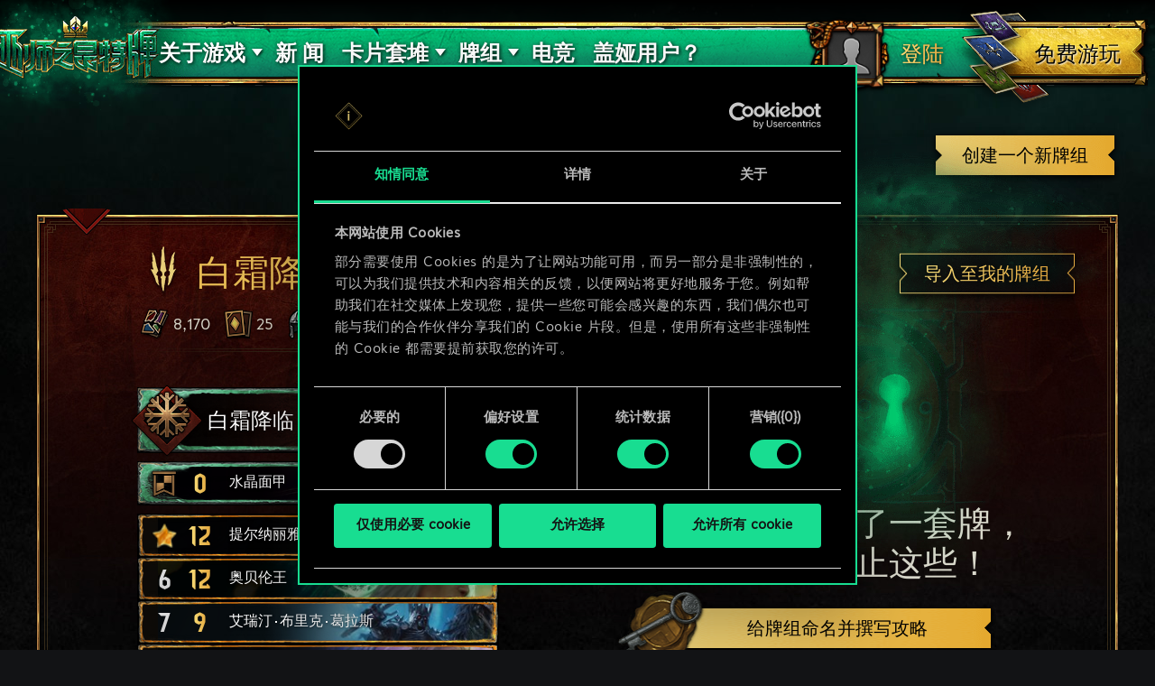

--- FILE ---
content_type: text/html; charset=UTF-8
request_url: https://www.playgwent.com/zh-cn/decks/4d7ee74caa23b76eadc2995be79dcfb4
body_size: 17389
content:
<!DOCTYPE html><html class="no-js" lang="zh-cn" id="app" prefix="og: http://ogp.me/ns#" data-locale="zh_Hans"><head><meta charset="utf-8"><meta http-equiv="x-ua-compatible" content="ie=edge"><meta name="viewport" content="width=device-width, initial-scale=1.0"><meta class="foundation-mq"><title>《巫师之昆特牌》</title><link rel="apple-touch-icon" sizes="57x57" href="/favicons/apple-touch-icon-57x57.png"><link rel="apple-touch-icon" sizes="60x60" href="/favicons/apple-touch-icon-60x60.png"><link rel="apple-touch-icon" sizes="72x72" href="/favicons/apple-touch-icon-72x72.png"><link rel="apple-touch-icon" sizes="76x76" href="/favicons/apple-touch-icon-76x76.png"><link rel="apple-touch-icon" sizes="114x114" href="/favicons/apple-touch-icon-114x114.png"><link rel="apple-touch-icon" sizes="120x120" href="/favicons/apple-touch-icon-120x120.png"><link rel="apple-touch-icon" sizes="144x144" href="/favicons/apple-touch-icon-144x144.png"><link rel="apple-touch-icon" sizes="152x152" href="/favicons/apple-touch-icon-152x152.png"><link rel="apple-touch-icon" sizes="180x180" href="/favicons/apple-touch-icon-180x180.png"><link rel="icon" type="image/png" href="/favicons/favicon-32x32.png" sizes="32x32"><link rel="icon" type="image/png" href="/favicons/android-chrome-192x192.png" sizes="192x192"><link rel="icon" type="image/png" href="/favicons/favicon-96x96.png" sizes="96x96"><link rel="icon" type="image/png" href="/favicons/favicon-16x16.png" sizes="16x16"><link rel="manifest" href="https://www.playgwent.com/favicons/manifest.json"><link rel="mask-icon" href="/favicons/safari-pinned-tab.svg" color="#dc050d"><link rel="shortcut icon" href="/favicons/favicon.ico"><link rel="alternate" href="https://www.playgwent.com/en/decks/4d7ee74caa23b76eadc2995be79dcfb4" hreflang="en"><link rel="alternate" href="https://www.playgwent.com/pl/decks/4d7ee74caa23b76eadc2995be79dcfb4" hreflang="pl"><link rel="alternate" href="https://www.playgwent.com/ru/decks/4d7ee74caa23b76eadc2995be79dcfb4" hreflang="ru"><link rel="alternate" href="https://www.playgwent.com/de/decks/4d7ee74caa23b76eadc2995be79dcfb4" hreflang="de"><link rel="alternate" href="https://www.playgwent.com/fr/decks/4d7ee74caa23b76eadc2995be79dcfb4" hreflang="fr"><link rel="alternate" href="https://www.playgwent.com/pt-BR/decks/4d7ee74caa23b76eadc2995be79dcfb4" hreflang="pt-BR"><link rel="alternate" href="https://www.playgwent.com/es/decks/4d7ee74caa23b76eadc2995be79dcfb4" hreflang="es"><link rel="alternate" href="https://www.playgwent.com/it/decks/4d7ee74caa23b76eadc2995be79dcfb4" hreflang="it"><link rel="alternate" href="https://www.playgwent.com/ja/decks/4d7ee74caa23b76eadc2995be79dcfb4" hreflang="ja"><link rel="alternate" href="https://www.playgwent.com/ko/decks/4d7ee74caa23b76eadc2995be79dcfb4" hreflang="ko"><link rel="alternate" href="https://www.playgwent.com/zh-cn/decks/4d7ee74caa23b76eadc2995be79dcfb4" hreflang="zh-cn"><link rel="canonical" href="https://www.playgwent.com/zh-cn/decks/4d7ee74caa23b76eadc2995be79dcfb4"><meta name="msapplication-TileColor" content="#ffffff"><meta name="msapplication-TileImage" content="/favicons/mstile-144x144.png"><meta name="msapplication-config" content="https://www.playgwent.com/favicons/browserconfig.xml"><meta name="theme-color" content="#ffffff"><link rel="stylesheet" href="https://www.playgwent.com/build/css/app-7bef28042c3aecdaffa0.css"><link rel="stylesheet" href="https://www.playgwent.com/build/css/netdecking-4f3a327f5cd405a93f08.css"><meta name="description" content="《巫师之昆特牌》是一款策略卡牌游戏，在这里每个选择都有相应的后果，牌技是您最强大的武器，而非运气。"><meta property="og:locale:alternate" content="en_US"><meta property="og:locale:alternate" content="pl_PL"><meta property="og:locale:alternate" content="ru_RU"><meta property="og:locale:alternate" content="de_DE"><meta property="og:locale:alternate" content="fr_FR"><meta property="og:locale:alternate" content="pt_BR"><meta property="og:locale:alternate" content="es_ES"><meta property="og:locale:alternate" content="it_IT"><meta property="og:locale:alternate" content="ja_JP"><meta property="og:locale:alternate" content="ko_KR"><meta property="og:locale" content="zh_Hans"><meta property="og:type" content="website"><meta property="og:title" content="《巫师之昆特牌》"><meta property="og:description" content="加入《巫师》宇宙最流行的卡牌游戏！在《巫师之昆特牌》中，您将运用心理战术、临场决断和精心构筑的牌组，在快节奏的对决中与朋友对战。"><meta property="og:site_name" content="《巫师之昆特牌》"><meta property="og:image" content="https://www.playgwent.com/build/img/thumbnail/social-en-314a4fd2.jpg"><meta property="og:url" content="https://www.playgwent.com/zh-cn/decks/4d7ee74caa23b76eadc2995be79dcfb4"><meta name="twitter:card" content="summary"><meta name="twitter:site" content="@PlayGwent"><meta name="twitter:creator" content="@PlayGwent"><script>
          window.addEventListener('CookiebotOnDialogDisplay', function (e) {
            var el = document.getElementById('CybotCookiebotDialogPoweredbyImage');
            if (el) el.src = 'https://www.playgwent.com/build/img/cookies-icon-7454e042.png';
          }, false);
        </script><!-- Page hiding snippet (recommended) --><style>.async-hide { opacity: 0 !important} </style><script>(function(a,s,y,n,c,h,i,d,e){s.className+=' '+y;
        h.end=i=function(){s.className=s.className.replace(RegExp(' ?'+y),'')};
        (a[n]=a[n]||[]).hide=h;setTimeout(function(){i();h.end=null},c);
        })(window,document.documentElement,'async-hide','dataLayer',4000,{'GTM-PTRDF5W':true});</script><script>
            function readCookie(name) {
                var nameEQ = name + "=";
                var ca = document.cookie.split(';');
                for (var i = 0; i < ca.length; i++) {
                    var c = ca[i];
                    while (c.charAt(0) == ' ') c = c.substring(1, c.length);
                    if (c.indexOf(nameEQ) == 0) return c.substring(nameEQ.length, c.length);
                }
                return null;
            }

            function createCookie(name, value, days) {
                if (days) {
                    var date = new Date();
                    date.setTime(date.getTime() + (days * 24 * 60 * 60 * 1000));
                    var expires = "; expires=" + date.toGMTString();
                }
                else var expires = "";
                document.cookie = name + "=" + value + expires + "; path=/";
            }

            function isValid(val) {
                return val && val.length;
            }

            function deleteCookie(name, path, domain ) {
                document.cookie = name + "=" +
                    ((path) ? ";path="+path:"")+
                    ((domain)?";domain="+domain:"") +
                    ";expires=Thu, 01 Jan 1970 00:00:01 GMT";

            }

            function getCookies(){
              var pairs = document.cookie.split(";");
              var cookies = {};
              for (var i=0; i<pairs.length; i++){
                var pair = pairs[i].split("=");
                cookies[(pair[0]+'').trim()] = decodeURIComponent(pair[1]);
              }
              return cookies;
            }

            function getParameterByName(name, url) {
                if (!url) url = window.location.href;
                name = name.replace(/[\[\]]/g, "\\$&");
                var regex = new RegExp("[?&]" + name + "(=([^&#]*)|&|#|$)"),
                    results = regex.exec(url);
                if (!results) return null;
                if (!results[2]) return '';
                return decodeURIComponent(results[2].replace(/\+/g, " "));
            }

            function getQueryParams(qs) {
              qs = qs.split('+').join(' ');
              var params = {}, tokens,
                re = /[?&]?([^=]+)=([^&]*)/g;
              while (tokens = re.exec(qs)) {
                params[decodeURIComponent(tokens[1])] = decodeURIComponent(tokens[2]);
              }
              return params;
            }

            function randomKey(obj) {
              var keys = Object.keys(obj);
              return keys[ keys.length * Math.random() << 0];
            }

            var pp = getParameterByName('pp');
            if (pp && pp.length) {
                createCookie('_pp', pp);
            }

            (function () {
              var cs = getCookies();
              var us = getParameterByName('utm_source');
              var oc = ['pub_id', 'sub_id', 'admitad_uid'];
              if (us && us.length) {
                for (var key in cs) {
                  if (key.startsWith('utm_')) {
                    createCookie(key, "", -1);
                  }
                }
              }

              var qp = getQueryParams(location.search);
              for (var key in qp) {
                if (key.startsWith('utm_') || oc.indexOf(key) > -1) {
                  createCookie(key, qp[key], 365);
                }
              }
            })();
        </script><!-- Google Tag Manager --><script>(function(w,d,s,l,i){w[l]=w[l]||[];w[l].push({'gtm.start':
            new Date().getTime(),event:'gtm.js'});var f=d.getElementsByTagName(s)[0],
            j=d.createElement(s),dl=l!='dataLayer'?'&l='+l:'';j.async=true;j.src=
            'https://www.googletagmanager.com/gtm.js?id='+i+dl;f.parentNode.insertBefore(j,f);
            })(window,document,'script','dataLayer','GTM-PTRDF5W');</script><!-- End Google Tag Manager --><meta name="facebook-domain-verification" content="rvlisn7cq8cidc5pxkmstuw2reovpd"></head><body class="t-black p-netdecking " data-analytics-page="homepage"><!-- Google Tag Manager (noscript) --><noscript><iframe src="https://www.googletagmanager.com/ns.html?id=GTM-PTRDF5W" height="0" width="0" style="display:none;visibility:hidden"></iframe></noscript><!-- End Google Tag Manager (noscript) --><script>
            var isMobile = (/mobile/i.test(navigator.userAgent) && ('ontouchstart' in window || (window.DocumentTouch && document instanceof DocumentTouch)));
            document.body.className += (isMobile ? ' mobile' : ' desktop');
        </script><script>
        if(/\/no-cache/.test(window.location.href))
      window.history.replaceState(null, '',window.location.href.replace('/no-cache',''));
      </script><header class="header" data-analytics-region="header"><a href="/zh-cn" class="btn-crown"></a><button class="btn-nav"><i></i><i></i><i></i></button><div class="header__nav" data-analytics-region="nav full menu"><ul class="menu"><li class="menu__logo"><a href="/zh-cn"><img src="/build/img/logo/logo-gwent-big-zh-cn-85069058.png"
                alt="《巫师之昆特牌》"></a></li><li class="menu__submenu menu__about"><a href="/zh-cn/join"><span data-text="关于游戏">关于游戏</span></a><div><ul><li><a href="/zh-cn/updates/crimson-curse"><span>Crimson Curse</span></a></li><li><a href="/zh-cn/join"><span>如何游玩</span></a></li><li><a href="/zh-cn/invite-a-friend"><span>邀请好友</span></a></li><li ><a href="/zh-cn/media"><span>Media</span></a></li><li><a href="/zh-cn/faq"><span>常见问题解答</span></a></li><li><a href="https://support.cdprojektred.com/" target="_blank"><span>支持</span></a></li></ul></div></li><li ><a href="/zh-cn/news"><span>新 闻</span></a></li><li><a href="/zh-cn/decks"><span>牌组</span></a></li><li><a href="https://masters.playgwent.com"><span>电竞</span></a></li><li><a href="https://forums.cdprojektred.com/forum/en/gwent" target="_blank"><span>Community</span></a></li><li><a ga-on="click" ga-event-category="Button" ga-event-action="Play Free" ga-event-label="menu" href="/zh-cn/play-gog" class="play-gog-menu"><span>免费游玩</span></a></li><li class="menu__faq"><a href="/zh-cn/faq" class="faq"><span>常见问题解答</span></a></li><li class="menu__submenu"><a href=""><i class="ics flag-zh-cn"></i><span>简体中文</span></a><ul class="flags" data-submenu><li><a class="no-pjax" data-analytics-title="select locale: en" href="/en/decks/4d7ee74caa23b76eadc2995be79dcfb4"><i class="ics flag-en"></i><span>English</span></a></li><li><a class="no-pjax" data-analytics-title="select locale: pl" href="/pl/decks/4d7ee74caa23b76eadc2995be79dcfb4"><i class="ics flag-pl"></i><span>Polski</span></a></li><li><a class="no-pjax" data-analytics-title="select locale: ru" href="/ru/decks/4d7ee74caa23b76eadc2995be79dcfb4"><i class="ics flag-ru"></i><span>Русский</span></a></li><li><a class="no-pjax" data-analytics-title="select locale: de" href="/de/decks/4d7ee74caa23b76eadc2995be79dcfb4"><i class="ics flag-de"></i><span>Deutsch</span></a></li><li><a class="no-pjax" data-analytics-title="select locale: fr" href="/fr/decks/4d7ee74caa23b76eadc2995be79dcfb4"><i class="ics flag-fr"></i><span>Français</span></a></li><li><a class="no-pjax" data-analytics-title="select locale: pt-BR" href="/pt-BR/decks/4d7ee74caa23b76eadc2995be79dcfb4"><i class="ics flag-pt-BR"></i><span>Português (BR)</span></a></li><li><a class="no-pjax" data-analytics-title="select locale: es" href="/es/decks/4d7ee74caa23b76eadc2995be79dcfb4"><i class="ics flag-es"></i><span>Español</span></a></li><li><a class="no-pjax" data-analytics-title="select locale: it" href="/it/decks/4d7ee74caa23b76eadc2995be79dcfb4"><i class="ics flag-it"></i><span>Italiano</span></a></li><li><a class="no-pjax" data-analytics-title="select locale: ja" href="/ja/decks/4d7ee74caa23b76eadc2995be79dcfb4"><i class="ics flag-ja"></i><span>日本語</span></a></li><li><a class="no-pjax" data-analytics-title="select locale: ko" href="/ko/decks/4d7ee74caa23b76eadc2995be79dcfb4"><i class="ics flag-ko"></i><span>한국어</span></a></li><li><a class="no-pjax" data-analytics-title="select locale: zh-cn" href="/zh-cn/decks/4d7ee74caa23b76eadc2995be79dcfb4"><i class="ics flag-zh-cn"></i><span>简体中文</span></a></li></ul></li></ul></div><div class="header-menu"><div class="header-menu__content"><div class="header-menu__wrapper"><div class="header-menu__left"><div class="header-menu__left-mobile"><span class="header-menu__left-bar bar-one"></span><span class="header-menu__left-bar bar-two"></span><span class="header-menu__left-bar bar-three"></span></div><div class="header-menu__left-logo"><a href="/zh-cn"><img src="/build/img/logo/logo-gwent-big-zh-cn-85069058.png" alt="《巫师之昆特牌》"></a></div><nav class="header-menu__left-menu"><ul><li class="header-menu__submenu"><a href="/zh-cn/join"><span data-text="关于游戏">关于游戏</span></a><div class="header-menu__submenu-content"><ul><li><a href="/zh-cn/join"><span>如何游玩</span></a></li><li><a href="/zh-cn/faq"><span>常见问题解答</span></a></li><li><a href="https://support.cdprojektred.com/" target="_blank"><span>支持</span></a></li></ul></div></li><li ><a href="/zh-cn/news"><span data-text="新 闻">新 闻</span></a></li><li class="header-menu__submenu header-menu__submenu-cardsets"><a href=""><span data-text="卡片套堆">卡片套堆</span></a><div class="header-menu__submenu-content"><ul><li><a href="/zh-cn/updates/black-sun"><span>黑日诅咒</span></a></li><li><a href="/zh-cn/updates/price-of-power"><span>力量的代价</span></a></li></ul></div></li><li class="header-menu__submenu header-menu__submenu-decks"><a href=""><span data-text="牌组">牌组</span></a><div class="header-menu__submenu-content"><ul><li><a href="/zh-cn/decks/builder/create-new/factions-and-abilities"><span data-text="创建牌组">创建牌组</span></a></li><li><a href="/zh-cn/decks/builder"><span data-text="牌库">牌库</span></a></li><li><a href="/zh-cn/decks"><span data-text="牌组攻略">牌组攻略</span></a></li></ul></div></li><li><a href="https://masters.playgwent.com"><span data-text="电竞">电竞</span></a></li><li><a href="/zh-cn/gaea-player-help"><span data-text="盖娅用户？">盖娅用户？</span></a></li><li><a ga-on="click" ga-event-category="Button" ga-event-action="Play Free" ga-event-label="menu" href="/zh-cn/play-gog" class="play-gog-menu"><span data-text="免费游玩">免费游玩</span></a></li><li class="header-menu__submenu-faq"><a href="/zh-cn/faq" class="faq"><span data-text="常见问题解答">常见问题解答</span></a></li><li class="header-menu__submenu-langs"><a href=""><i class="ics flag-cn"></i><span data-text="简体中文">简体中文</span></a><ul class="flags" data-submenu><li><a class="no-pjax" data-analytics-title="select locale: en" href="/en/decks/4d7ee74caa23b76eadc2995be79dcfb4"><i class="ics flag-en"></i><span>English</span></a></li><li><a class="no-pjax" data-analytics-title="select locale: pl" href="/pl/decks/4d7ee74caa23b76eadc2995be79dcfb4"><i class="ics flag-pl"></i><span>Polski</span></a></li><li><a class="no-pjax" data-analytics-title="select locale: ru" href="/ru/decks/4d7ee74caa23b76eadc2995be79dcfb4"><i class="ics flag-ru"></i><span>Русский</span></a></li><li><a class="no-pjax" data-analytics-title="select locale: de" href="/de/decks/4d7ee74caa23b76eadc2995be79dcfb4"><i class="ics flag-de"></i><span>Deutsch</span></a></li><li><a class="no-pjax" data-analytics-title="select locale: fr" href="/fr/decks/4d7ee74caa23b76eadc2995be79dcfb4"><i class="ics flag-fr"></i><span>Français</span></a></li><li><a class="no-pjax" data-analytics-title="select locale: pt-BR" href="/pt-BR/decks/4d7ee74caa23b76eadc2995be79dcfb4"><i class="ics flag-pt-BR"></i><span>Português (BR)</span></a></li><li><a class="no-pjax" data-analytics-title="select locale: es" href="/es/decks/4d7ee74caa23b76eadc2995be79dcfb4"><i class="ics flag-es"></i><span>Español</span></a></li><li><a class="no-pjax" data-analytics-title="select locale: it" href="/it/decks/4d7ee74caa23b76eadc2995be79dcfb4"><i class="ics flag-it"></i><span>Italiano</span></a></li><li><a class="no-pjax" data-analytics-title="select locale: ja" href="/ja/decks/4d7ee74caa23b76eadc2995be79dcfb4"><i class="ics flag-ja"></i><span>日本語</span></a></li><li><a class="no-pjax" data-analytics-title="select locale: ko" href="/ko/decks/4d7ee74caa23b76eadc2995be79dcfb4"><i class="ics flag-ko"></i><span>한국어</span></a></li><li><a class="no-pjax" data-analytics-title="select locale: zh-cn" href="/zh-cn/decks/4d7ee74caa23b76eadc2995be79dcfb4"><i class="ics flag-zh-cn"></i><span>简体中文</span></a></li></ul></li></ul></nav></div><div class="header-menu__right"><ul class="header-menu__right-profile"><li class="header-menu__profile-login"><a href="#"><div class="header-menu__profile-avatar"></div><span data-text="登陆">登陆</span><form id="loginForm" method="post" action="/zh-cn/profile"></form></a></li><li class="header-menu__profile-logged"><a class="header-menu__profile-url" href="#"><div class="header-menu__profile-avatar"><img src=""><div class="header-menu__profile-avatar-border"><img src=""></div></div><span class="header-menu__profile-username" data-text=""></span></a></li><li><a href="#" class="header-menu__profile-login-mobile"><div class="header-menu__profile-avatar"><img src=""></div><span data-text="登陆">登陆</span></a></li><li class="header-menu__profile-dropdown-settings"><div><ul><li><a class="header-menu__profile-url" href=""><span>查看您的个人资料！</span></a></li><li><div class="header-menu__profile-settings"><div class="c-spinner"><div class="c-spinner__bounce"><div></div><div></div></div></div><form name="profile_settings" method="post" action="/zh-cn/profile/settings/ajax" class="c-form" novalidate="novalidate" autocomplete="off"><div class="form-widget"><label class="required">个人资料隐私设置：</label><div id="profile_settings_visibility"><input type="radio" id="profile_settings_visibility_0" name="profile_settings[visibility]" required="required" value="PUBLIC" checked="checked" /><label for="profile_settings_visibility_0" class="required">公开</label><input type="radio" id="profile_settings_visibility_1" name="profile_settings[visibility]" required="required" value="PRIVATE" /><label for="profile_settings_visibility_1" class="required">隐藏</label></div><p>如果您将个人资料隐私设置为<strong>隐藏</strong>, 除了您之外，其它人都无权查看您的个人资料内容。但您依然可以在Facebook和Twitter上，分享您的《巫师之昆特牌》天梯和排名。<br /><br />
 但请注意，任何改变隐私情况的设置都需要几分钟的时间才能生效。</p></div></form></div></li><li><a class="header-menu__profile-logout" href=""><span>登出</span><form id="logoutForm" method="post" action="/zh-cn/profile/logout"></form></a></li></ul></div></li><script>
      var pru = readCookie('_pru');
      var prb = readCookie('_prb');
      var prbp = decodeURIComponent(readCookie('_prbp'));
      var pra = readCookie('_pra');
      var prap = decodeURIComponent(readCookie('_prap'));
      var prv = readCookie('_prv');

      var cdn = (document.documentElement.lang==='zh-cn') ? 'https://cdn-l-playgwent.gwent.cn/zh-cn' : 'https://cdn-l-playgwent.cdprojektred.com';

      if (isValid(pru) && isValid(pra) && isValid(prv)) {
          var avatarSrc = (prap && prap != 'null') ? prap : cdn+'/avatars/'+pra+'.jpg';
          [].map.call(document.querySelectorAll('.header-menu__profile-avatar>img'), function(el) {
            el.setAttribute('src', avatarSrc);
          });
          if (isValid(prb)) {
              var borderSrc = (prbp && prbp != 'null') ? prbp : cdn+'/borders/'+prb+'.png';
              document.querySelector('.header-menu__profile-avatar-border img').setAttribute('src', borderSrc);
              document.querySelector('.header-menu__profile-logged .header-menu__profile-avatar').dataset.border = prb;
          } else {
              [].map.call(document.querySelectorAll('.header-menu__profile-logged .header-menu__profile-avatar'), function(el) {
                el.classList.add('no-border');
              });
          }
          document.querySelector('.header-menu__right-profile .header-menu__profile-username').textContent = pru;
      }

  </script></ul><div class="header-menu__right-playfree"><a ga-on="click,auxclick" ga-event-category="Button" ga-event-action="Play Free" ga-event-label="menu" data-analytics-title="signup" href="https://playgwent.cn/index" class="play-gog-menu" ><span data-text="免费游玩">免费游玩</span></a></div></div></div></div></div></header><div class="wrapper"><div class="content"><div id="root"
         data-url-base="/zh-cn/decks"
         data-route-base="/zh-cn/decks"
         data-locale="zh-cn"
         data-languages="[{&quot;label&quot;:&quot;English&quot;,&quot;locale&quot;:&quot;en&quot;,&quot;icon&quot;:&quot;ics flag-en&quot;},{&quot;label&quot;:&quot;Polski&quot;,&quot;locale&quot;:&quot;pl&quot;,&quot;icon&quot;:&quot;ics flag-pl&quot;},{&quot;label&quot;:&quot;\u0420\u0443\u0441\u0441\u043a\u0438\u0439&quot;,&quot;locale&quot;:&quot;ru&quot;,&quot;icon&quot;:&quot;ics flag-ru&quot;},{&quot;label&quot;:&quot;Deutsch&quot;,&quot;locale&quot;:&quot;de&quot;,&quot;icon&quot;:&quot;ics flag-de&quot;},{&quot;label&quot;:&quot;Fran\u00e7ais&quot;,&quot;locale&quot;:&quot;fr&quot;,&quot;icon&quot;:&quot;ics flag-fr&quot;},{&quot;label&quot;:&quot;Portugu\u00eas (BR)&quot;,&quot;locale&quot;:&quot;pt-BR&quot;,&quot;icon&quot;:&quot;ics flag-pt-BR&quot;},{&quot;label&quot;:&quot;Espa\u00f1ol&quot;,&quot;locale&quot;:&quot;es&quot;,&quot;icon&quot;:&quot;ics flag-es&quot;},{&quot;label&quot;:&quot;Italiano&quot;,&quot;locale&quot;:&quot;it&quot;,&quot;icon&quot;:&quot;ics flag-it&quot;},{&quot;label&quot;:&quot;\u65e5\u672c\u8a9e&quot;,&quot;locale&quot;:&quot;ja&quot;,&quot;icon&quot;:&quot;ics flag-ja&quot;},{&quot;label&quot;:&quot;\ud55c\uad6d\uc5b4&quot;,&quot;locale&quot;:&quot;ko&quot;,&quot;icon&quot;:&quot;ics flag-ko&quot;},{&quot;label&quot;:&quot;\u7b80\u4f53\u4e2d\u6587&quot;,&quot;locale&quot;:&quot;zh-cn&quot;,&quot;icon&quot;:&quot;ics flag-zh-cn&quot;}]"
         data-state='{&quot;deck&quot;:{&quot;id&quot;:1525541,&quot;hash&quot;:&quot;4d7ee74caa23b76eadc2995be79dcfb4&quot;,&quot;srcCardTemplates&quot;:[200055,132309,200026,132302,132310,132310,131102,132216,132302,200301,202614,202609,202493,202603,202608,202611,132102,202611,202610,202612,202607,202606,202612,203158,203160,203160,203159],&quot;dataVersionCrc&quot;:&quot;1429801036&quot;,&quot;craftingCost&quot;:8170,&quot;provisionsCost&quot;:164,&quot;cardsCount&quot;:25,&quot;unitsCount&quot;:20,&quot;leader&quot;:{&quot;craftingCost&quot;:0,&quot;slotImg&quot;:{&quot;small&quot;:&quot;\/uploads\/media\/assets_slot\/0001\/47\/thumb_46694_assets_slot_small_ee41f83d7201789c649e123d6fb777ff33ec5237.jpg&quot;,&quot;big&quot;:&quot;\/uploads\/media\/assets_slot\/0001\/47\/thumb_46694_assets_slot_big_c5b4c9c6054622b651e69b5586e74ff4bc3c9321.jpg&quot;},&quot;slotImgCn&quot;:null,&quot;previewImg&quot;:{&quot;small&quot;:&quot;\/uploads\/media\/assets_preview\/0001\/47\/thumb_46691_assets_preview_small_4b02b19fe8cd7637f4c8aa7cf00727a3cf59ce19.jpg&quot;,&quot;big&quot;:&quot;\/uploads\/media\/assets_preview\/0001\/47\/thumb_46691_assets_preview_big_b6ec2861488b31f59fbf267b7a2720cf973c7c9f.jpg&quot;},&quot;previewImgCn&quot;:null,&quot;thumbnailImg&quot;:null,&quot;thumbnailImgCn&quot;:null,&quot;abilityImg&quot;:{&quot;small&quot;:&quot;\/uploads\/media\/assets_ability_icon\/0001\/37\/4ac2c5e9b03b2090b0d450263d78782877500e63.png&quot;,&quot;big&quot;:&quot;\/uploads\/media\/assets_ability_icon\/0001\/37\/4ac2c5e9b03b2090b0d450263d78782877500e63.png&quot;},&quot;abilityImgCn&quot;:null,&quot;localizedName&quot;:&quot;\u767d\u971c\u964d\u4e34&quot;,&quot;tooltip&quot;:[[{&quot;type&quot;:&quot;keyword&quot;,&quot;key&quot;:&quot;order&quot;,&quot;value&quot;:&quot;\u6307\u4ee4\uff1a&quot;},{&quot;type&quot;:&quot;text&quot;,&quot;value&quot;:&quot;\u5c06 1 \u4e2a\u654c\u519b\u5355\u4f4d\u79fb\u81f3\u6240\u5728\u534a\u573a\u7684\u53e6\u4e00\u6392\uff0c\u5e76\u5728\u5176\u4e0a&quot;},{&quot;type&quot;:&quot;keyword&quot;,&quot;key&quot;:&quot;spawn&quot;,&quot;value&quot;:&quot;\u751f\u6210&quot;},{&quot;type&quot;:&quot;keyword&quot;,&quot;key&quot;:&quot;frost&quot;,&quot;value&quot;:&quot;\u971c&quot;},{&quot;type&quot;:&quot;text&quot;,&quot;value&quot;:&quot;\uff0c\u6301\u7eed 2 \u56de\u5408\u3002&quot;},{&quot;type&quot;:&quot;keyword&quot;,&quot;key&quot;:&quot;charge&quot;,&quot;value&quot;:&quot;\u5145\u80fd\uff1a&quot;},{&quot;type&quot;:&quot;text&quot;,&quot;value&quot;:&quot;2&quot;}],[{&quot;type&quot;:&quot;text&quot;,&quot;value&quot;:&quot;\u5df1\u65b9\u6bcf\u6253\u51fa 1 \u4e2a\u201c\u72c2\u730e\u201d\u5355\u4f4d\uff0c\u82e5\u654c\u65b9\u540c\u6392\u6709&quot;},{&quot;type&quot;:&quot;keyword&quot;,&quot;key&quot;:&quot;frost&quot;,&quot;value&quot;:&quot;\u971c&quot;},{&quot;type&quot;:&quot;text&quot;,&quot;value&quot;:&quot;\u5b58\u5728\uff0c\u5219\u4f7f\u5176\u83b7\u5f97 1 \u70b9\u589e\u76ca\u3002&quot;}],[],[{&quot;type&quot;:&quot;text&quot;,&quot;value&quot;:&quot;\u8be5\u80fd\u529b\u53ef\u4e3a\u724c\u7ec4\u9644\u52a0 15 \u4eba\u53e3\u4e0a\u9650\u3002&quot;}]],&quot;fluff&quot;:&quot;\u6ca1\u6709\u8c01\u77e5\u9053\u6697\u5f71\u957f\u8005\u7684\u771f\u5b9e\u5e74\u9f84\uff0c\u8fde\u9ad8\u9636\u5438\u8840\u9b3c\u4eec\u4e5f\u4e0d\u77e5\u60c5\u3002\u4ed6\u4eec\u552f\u4e00\u6e05\u695a\u7684\u662f\uff0c\u65e0\u8bba\u5982\u4f55\u4e5f\u4e0d\u80fd\u8fdd\u80cc\u4ed6\u7684\u610f\u613f\u3002&quot;,&quot;rarity&quot;:&quot;legendary&quot;,&quot;availability&quot;:{&quot;unknownEnum&quot;:false,&quot;value&quot;:1},&quot;repeatCount&quot;:0,&quot;ownable&quot;:true,&quot;categoryName&quot;:null,&quot;id&quot;:200055,&quot;name&quot;:&quot;White Frost&quot;,&quot;faction&quot;:{&quot;short&quot;:&quot;mon&quot;,&quot;slug&quot;:&quot;monsters&quot;},&quot;cardGroup&quot;:&quot;leader&quot;,&quot;power&quot;:0,&quot;provisionsCost&quot;:15,&quot;type&quot;:&quot;leader&quot;,&quot;primaryCategoryId&quot;:null,&quot;categoryIds&quot;:[],&quot;secondaryFactions&quot;:[],&quot;armour&quot;:0},&quot;modified&quot;:&quot;2025-12-31T22:50:12+00:00&quot;,&quot;faction&quot;:{&quot;short&quot;:&quot;mon&quot;,&quot;slug&quot;:&quot;monsters&quot;},&quot;stratagem&quot;:{&quot;craftingCost&quot;:800,&quot;slotImg&quot;:{&quot;small&quot;:&quot;\/uploads\/media\/assets_slot\/0001\/32\/thumb_31843_assets_slot_small.jpg&quot;,&quot;big&quot;:&quot;\/uploads\/media\/assets_slot\/0001\/32\/thumb_31843_assets_slot_big.jpg&quot;},&quot;slotImgCn&quot;:null,&quot;previewImg&quot;:{&quot;small&quot;:&quot;\/uploads\/media\/assets_preview\/0001\/32\/thumb_31840_assets_preview_small.jpg&quot;,&quot;big&quot;:&quot;\/uploads\/media\/assets_preview\/0001\/32\/thumb_31840_assets_preview_big.jpg&quot;},&quot;previewImgCn&quot;:null,&quot;thumbnailImg&quot;:null,&quot;thumbnailImgCn&quot;:null,&quot;abilityImg&quot;:null,&quot;abilityImgCn&quot;:null,&quot;localizedName&quot;:&quot;\u6c34\u6676\u9762\u7532&quot;,&quot;tooltip&quot;:[[{&quot;type&quot;:&quot;keyword&quot;,&quot;key&quot;:&quot;order&quot;,&quot;value&quot;:&quot;\u6307\u4ee4\uff1a&quot;},{&quot;type&quot;:&quot;text&quot;,&quot;value&quot;:&quot;\u4f7f 1 \u4e2a\u53cb\u519b\u5355\u4f4d\u83b7\u5f97 4 \u70b9\u589e\u76ca\u548c&quot;},{&quot;type&quot;:&quot;keyword&quot;,&quot;key&quot;:&quot;veil&quot;,&quot;value&quot;:&quot;\u906e\u853d&quot;},{&quot;type&quot;:&quot;text&quot;,&quot;value&quot;:&quot;\u3002&quot;}]],&quot;fluff&quot;:&quot;\u5b8c\u7f8e\u7684\u9547\u7eb8\u3002&quot;,&quot;rarity&quot;:&quot;legendary&quot;,&quot;availability&quot;:{&quot;unknownEnum&quot;:false,&quot;value&quot;:14},&quot;repeatCount&quot;:0,&quot;ownable&quot;:true,&quot;categoryName&quot;:null,&quot;id&quot;:202493,&quot;name&quot;:&quot;Crystall Skull&quot;,&quot;faction&quot;:{&quot;short&quot;:&quot;neu&quot;,&quot;slug&quot;:&quot;neutral&quot;},&quot;cardGroup&quot;:&quot;gold&quot;,&quot;power&quot;:0,&quot;provisionsCost&quot;:0,&quot;type&quot;:&quot;stratagem&quot;,&quot;primaryCategoryId&quot;:null,&quot;categoryIds&quot;:[],&quot;secondaryFactions&quot;:[],&quot;armour&quot;:0},&quot;deck&quot;:{&quot;leader&quot;:{&quot;craftingCost&quot;:0,&quot;slotImg&quot;:{&quot;small&quot;:&quot;\/uploads\/media\/assets_slot\/0001\/47\/thumb_46694_assets_slot_small_ee41f83d7201789c649e123d6fb777ff33ec5237.jpg&quot;,&quot;big&quot;:&quot;\/uploads\/media\/assets_slot\/0001\/47\/thumb_46694_assets_slot_big_c5b4c9c6054622b651e69b5586e74ff4bc3c9321.jpg&quot;},&quot;slotImgCn&quot;:null,&quot;previewImg&quot;:{&quot;small&quot;:&quot;\/uploads\/media\/assets_preview\/0001\/47\/thumb_46691_assets_preview_small_4b02b19fe8cd7637f4c8aa7cf00727a3cf59ce19.jpg&quot;,&quot;big&quot;:&quot;\/uploads\/media\/assets_preview\/0001\/47\/thumb_46691_assets_preview_big_b6ec2861488b31f59fbf267b7a2720cf973c7c9f.jpg&quot;},&quot;previewImgCn&quot;:null,&quot;thumbnailImg&quot;:null,&quot;thumbnailImgCn&quot;:null,&quot;abilityImg&quot;:{&quot;small&quot;:&quot;\/uploads\/media\/assets_ability_icon\/0001\/37\/4ac2c5e9b03b2090b0d450263d78782877500e63.png&quot;,&quot;big&quot;:&quot;\/uploads\/media\/assets_ability_icon\/0001\/37\/4ac2c5e9b03b2090b0d450263d78782877500e63.png&quot;},&quot;abilityImgCn&quot;:null,&quot;localizedName&quot;:&quot;\u767d\u971c\u964d\u4e34&quot;,&quot;tooltip&quot;:[[{&quot;type&quot;:&quot;keyword&quot;,&quot;key&quot;:&quot;order&quot;,&quot;value&quot;:&quot;\u6307\u4ee4\uff1a&quot;},{&quot;type&quot;:&quot;text&quot;,&quot;value&quot;:&quot;\u5c06 1 \u4e2a\u654c\u519b\u5355\u4f4d\u79fb\u81f3\u6240\u5728\u534a\u573a\u7684\u53e6\u4e00\u6392\uff0c\u5e76\u5728\u5176\u4e0a&quot;},{&quot;type&quot;:&quot;keyword&quot;,&quot;key&quot;:&quot;spawn&quot;,&quot;value&quot;:&quot;\u751f\u6210&quot;},{&quot;type&quot;:&quot;keyword&quot;,&quot;key&quot;:&quot;frost&quot;,&quot;value&quot;:&quot;\u971c&quot;},{&quot;type&quot;:&quot;text&quot;,&quot;value&quot;:&quot;\uff0c\u6301\u7eed 2 \u56de\u5408\u3002&quot;},{&quot;type&quot;:&quot;keyword&quot;,&quot;key&quot;:&quot;charge&quot;,&quot;value&quot;:&quot;\u5145\u80fd\uff1a&quot;},{&quot;type&quot;:&quot;text&quot;,&quot;value&quot;:&quot;2&quot;}],[{&quot;type&quot;:&quot;text&quot;,&quot;value&quot;:&quot;\u5df1\u65b9\u6bcf\u6253\u51fa 1 \u4e2a\u201c\u72c2\u730e\u201d\u5355\u4f4d\uff0c\u82e5\u654c\u65b9\u540c\u6392\u6709&quot;},{&quot;type&quot;:&quot;keyword&quot;,&quot;key&quot;:&quot;frost&quot;,&quot;value&quot;:&quot;\u971c&quot;},{&quot;type&quot;:&quot;text&quot;,&quot;value&quot;:&quot;\u5b58\u5728\uff0c\u5219\u4f7f\u5176\u83b7\u5f97 1 \u70b9\u589e\u76ca\u3002&quot;}],[],[{&quot;type&quot;:&quot;text&quot;,&quot;value&quot;:&quot;\u8be5\u80fd\u529b\u53ef\u4e3a\u724c\u7ec4\u9644\u52a0 15 \u4eba\u53e3\u4e0a\u9650\u3002&quot;}]],&quot;fluff&quot;:&quot;\u6ca1\u6709\u8c01\u77e5\u9053\u6697\u5f71\u957f\u8005\u7684\u771f\u5b9e\u5e74\u9f84\uff0c\u8fde\u9ad8\u9636\u5438\u8840\u9b3c\u4eec\u4e5f\u4e0d\u77e5\u60c5\u3002\u4ed6\u4eec\u552f\u4e00\u6e05\u695a\u7684\u662f\uff0c\u65e0\u8bba\u5982\u4f55\u4e5f\u4e0d\u80fd\u8fdd\u80cc\u4ed6\u7684\u610f\u613f\u3002&quot;,&quot;rarity&quot;:&quot;legendary&quot;,&quot;availability&quot;:{&quot;unknownEnum&quot;:false,&quot;value&quot;:1},&quot;repeatCount&quot;:0,&quot;ownable&quot;:true,&quot;categoryName&quot;:null,&quot;id&quot;:200055,&quot;name&quot;:&quot;White Frost&quot;,&quot;faction&quot;:{&quot;short&quot;:&quot;mon&quot;,&quot;slug&quot;:&quot;monsters&quot;},&quot;cardGroup&quot;:&quot;leader&quot;,&quot;power&quot;:0,&quot;provisionsCost&quot;:15,&quot;type&quot;:&quot;leader&quot;,&quot;primaryCategoryId&quot;:null,&quot;categoryIds&quot;:[],&quot;secondaryFactions&quot;:[],&quot;armour&quot;:0},&quot;stratagem&quot;:{&quot;craftingCost&quot;:800,&quot;slotImg&quot;:{&quot;small&quot;:&quot;\/uploads\/media\/assets_slot\/0001\/32\/thumb_31843_assets_slot_small.jpg&quot;,&quot;big&quot;:&quot;\/uploads\/media\/assets_slot\/0001\/32\/thumb_31843_assets_slot_big.jpg&quot;},&quot;slotImgCn&quot;:null,&quot;previewImg&quot;:{&quot;small&quot;:&quot;\/uploads\/media\/assets_preview\/0001\/32\/thumb_31840_assets_preview_small.jpg&quot;,&quot;big&quot;:&quot;\/uploads\/media\/assets_preview\/0001\/32\/thumb_31840_assets_preview_big.jpg&quot;},&quot;previewImgCn&quot;:null,&quot;thumbnailImg&quot;:null,&quot;thumbnailImgCn&quot;:null,&quot;abilityImg&quot;:null,&quot;abilityImgCn&quot;:null,&quot;localizedName&quot;:&quot;\u6c34\u6676\u9762\u7532&quot;,&quot;tooltip&quot;:[[{&quot;type&quot;:&quot;keyword&quot;,&quot;key&quot;:&quot;order&quot;,&quot;value&quot;:&quot;\u6307\u4ee4\uff1a&quot;},{&quot;type&quot;:&quot;text&quot;,&quot;value&quot;:&quot;\u4f7f 1 \u4e2a\u53cb\u519b\u5355\u4f4d\u83b7\u5f97 4 \u70b9\u589e\u76ca\u548c&quot;},{&quot;type&quot;:&quot;keyword&quot;,&quot;key&quot;:&quot;veil&quot;,&quot;value&quot;:&quot;\u906e\u853d&quot;},{&quot;type&quot;:&quot;text&quot;,&quot;value&quot;:&quot;\u3002&quot;}]],&quot;fluff&quot;:&quot;\u5b8c\u7f8e\u7684\u9547\u7eb8\u3002&quot;,&quot;rarity&quot;:&quot;legendary&quot;,&quot;availability&quot;:{&quot;unknownEnum&quot;:false,&quot;value&quot;:14},&quot;repeatCount&quot;:0,&quot;ownable&quot;:true,&quot;categoryName&quot;:null,&quot;id&quot;:202493,&quot;name&quot;:&quot;Crystall Skull&quot;,&quot;faction&quot;:{&quot;short&quot;:&quot;neu&quot;,&quot;slug&quot;:&quot;neutral&quot;},&quot;cardGroup&quot;:&quot;gold&quot;,&quot;power&quot;:0,&quot;provisionsCost&quot;:0,&quot;type&quot;:&quot;stratagem&quot;,&quot;primaryCategoryId&quot;:null,&quot;categoryIds&quot;:[],&quot;secondaryFactions&quot;:[],&quot;armour&quot;:0},&quot;cards&quot;:[{&quot;craftingCost&quot;:800,&quot;slotImg&quot;:{&quot;small&quot;:&quot;\/uploads\/media\/assets_slot\/0001\/25\/thumb_24373_assets_slot_small.jpg&quot;,&quot;big&quot;:&quot;\/uploads\/media\/assets_slot\/0001\/25\/thumb_24373_assets_slot_big.jpg&quot;},&quot;slotImgCn&quot;:null,&quot;previewImg&quot;:{&quot;small&quot;:&quot;\/uploads\/media\/assets_preview\/0001\/26\/thumb_25657_assets_preview_small.jpg&quot;,&quot;big&quot;:&quot;\/uploads\/media\/assets_preview\/0001\/26\/thumb_25657_assets_preview_big.jpg&quot;},&quot;previewImgCn&quot;:null,&quot;thumbnailImg&quot;:null,&quot;thumbnailImgCn&quot;:null,&quot;abilityImg&quot;:null,&quot;abilityImgCn&quot;:null,&quot;localizedName&quot;:&quot;\u76d6\u5c14&quot;,&quot;tooltip&quot;:[[{&quot;type&quot;:&quot;keyword&quot;,&quot;key&quot;:&quot;deploy&quot;,&quot;value&quot;:&quot;\u90e8\u7f72\uff1a&quot;},{&quot;type&quot;:&quot;text&quot;,&quot;value&quot;:&quot;\u4ece\u724c\u7ec4\u4e2d\u6253\u51fa 1 \u5f20\u201c\u72c2\u730e\u201d\u7279\u6b8a\u724c\u3002&quot;}],[{&quot;type&quot;:&quot;keyword&quot;,&quot;key&quot;:&quot;devotion&quot;,&quot;value&quot;:&quot;\u8d64\u8bda\uff1a&quot;},{&quot;type&quot;:&quot;text&quot;,&quot;value&quot;:&quot;\u6539\u4e3a\u4ece\u724c\u7ec4\u4e2d\u6253\u51fa 1 \u5f20\u201c\u72c2\u730e\u201d\u724c\u3002&quot;}]],&quot;fluff&quot;:&quot;\u201c\u753b\u4f5c\u4f20\u60c5\uff0c\u800c\u975e\u8a00\u8bcd\u3002\u201d&quot;,&quot;rarity&quot;:&quot;legendary&quot;,&quot;availability&quot;:{&quot;unknownEnum&quot;:false,&quot;value&quot;:1},&quot;repeatCount&quot;:0,&quot;ownable&quot;:true,&quot;categoryName&quot;:&quot;\u7cbe\u7075, \u72c2\u730e&quot;,&quot;id&quot;:131102,&quot;name&quot;:&quot;Ge&#039;els&quot;,&quot;faction&quot;:{&quot;short&quot;:&quot;mon&quot;,&quot;slug&quot;:&quot;monsters&quot;},&quot;cardGroup&quot;:&quot;gold&quot;,&quot;power&quot;:2,&quot;provisionsCost&quot;:8,&quot;type&quot;:&quot;unit&quot;,&quot;primaryCategoryId&quot;:39,&quot;categoryIds&quot;:[10],&quot;secondaryFactions&quot;:[],&quot;armour&quot;:0},{&quot;craftingCost&quot;:800,&quot;slotImg&quot;:{&quot;small&quot;:&quot;\/uploads\/media\/assets_slot\/0001\/17\/thumb_16030_assets_slot_small.jpg&quot;,&quot;big&quot;:&quot;\/uploads\/media\/assets_slot\/0001\/17\/thumb_16030_assets_slot_big.jpg&quot;},&quot;slotImgCn&quot;:null,&quot;previewImg&quot;:{&quot;small&quot;:&quot;\/uploads\/media\/assets_preview\/0001\/26\/thumb_25666_assets_preview_small.jpg&quot;,&quot;big&quot;:&quot;\/uploads\/media\/assets_preview\/0001\/26\/thumb_25666_assets_preview_big.jpg&quot;},&quot;previewImgCn&quot;:null,&quot;thumbnailImg&quot;:null,&quot;thumbnailImgCn&quot;:null,&quot;abilityImg&quot;:null,&quot;abilityImgCn&quot;:null,&quot;localizedName&quot;:&quot;\u4f0a\u52d2\u745e\u65af\u4e4b\u6012&quot;,&quot;tooltip&quot;:[[{&quot;type&quot;:&quot;text&quot;,&quot;value&quot;:&quot;\u5bf9 1 \u4e2a\u654c\u519b\u5355\u4f4d\u9020\u6210\u4f24\u5bb3\uff0c\u5176\u6570\u503c\u7b49\u540c\u4e8e\u5df1\u65b9\u6700\u5f3a\u5355\u4f4d\u7684\u6218\u529b\u3002\u82e5\u5176\u6240\u5728\u6392\u53d7&quot;},{&quot;type&quot;:&quot;keyword&quot;,&quot;key&quot;:&quot;frost&quot;,&quot;value&quot;:&quot;\u971c&quot;},{&quot;type&quot;:&quot;text&quot;,&quot;value&quot;:&quot;\u5f71\u54cd\uff0c\u5219\u6539\u4e3a\u5c06\u5176\u6467\u6bc1\u3002&quot;}]],&quot;fluff&quot;:&quot;\u4ed6\u5439\u5618\u6ca1\u6709\u4efb\u4f55\u6b66\u5668\u53ef\u4ee5\u7a7f\u900f\u4ed6\u7684\u76d4\u7532\u3002\u8bf4\u7684\u6ca1\u9519\uff0c\u81f3\u6b7b\u5982\u6b64\u3002&quot;,&quot;rarity&quot;:&quot;legendary&quot;,&quot;availability&quot;:{&quot;unknownEnum&quot;:false,&quot;value&quot;:1},&quot;repeatCount&quot;:0,&quot;ownable&quot;:true,&quot;categoryName&quot;:&quot;\u72c2\u730e&quot;,&quot;id&quot;:132102,&quot;name&quot;:&quot;Imlerith&#039;s Wrath&quot;,&quot;faction&quot;:{&quot;short&quot;:&quot;mon&quot;,&quot;slug&quot;:&quot;monsters&quot;},&quot;cardGroup&quot;:&quot;gold&quot;,&quot;power&quot;:0,&quot;provisionsCost&quot;:8,&quot;type&quot;:&quot;special&quot;,&quot;primaryCategoryId&quot;:null,&quot;categoryIds&quot;:[10],&quot;secondaryFactions&quot;:[],&quot;armour&quot;:0},{&quot;craftingCost&quot;:200,&quot;slotImg&quot;:{&quot;small&quot;:&quot;\/uploads\/media\/assets_slot\/0001\/17\/thumb_16165_assets_slot_small.jpg&quot;,&quot;big&quot;:&quot;\/uploads\/media\/assets_slot\/0001\/17\/thumb_16165_assets_slot_big.jpg&quot;},&quot;slotImgCn&quot;:null,&quot;previewImg&quot;:{&quot;small&quot;:&quot;\/uploads\/media\/assets_preview\/0001\/26\/thumb_25771_assets_preview_small.jpg&quot;,&quot;big&quot;:&quot;\/uploads\/media\/assets_preview\/0001\/26\/thumb_25771_assets_preview_big.jpg&quot;},&quot;previewImgCn&quot;:null,&quot;thumbnailImg&quot;:null,&quot;thumbnailImgCn&quot;:null,&quot;abilityImg&quot;:null,&quot;abilityImgCn&quot;:null,&quot;localizedName&quot;:&quot;\u87fe\u870d\u738b\u5b50&quot;,&quot;tooltip&quot;:[[{&quot;type&quot;:&quot;keyword&quot;,&quot;key&quot;:&quot;deploy&quot;,&quot;value&quot;:&quot;\u90e8\u7f72&quot;},{&quot;type&quot;:&quot;text&quot;,&quot;value&quot;:&quot;\uff08&quot;},{&quot;type&quot;:&quot;keyword&quot;,&quot;key&quot;:&quot;melee&quot;,&quot;value&quot;:&quot;\u8fd1\u6218&quot;},{&quot;type&quot;:&quot;text&quot;,&quot;value&quot;:&quot;\uff09\uff1a&quot;},{&quot;type&quot;:&quot;keyword&quot;,&quot;key&quot;:&quot;consume&quot;,&quot;value&quot;:&quot;\u541e\u566c&quot;},{&quot;type&quot;:&quot;text&quot;,&quot;value&quot;:&quot; 1 \u4e2a\u6218\u529b\u4e0d\u9ad8\u4e8e 4 \u70b9\u7684\u5355\u4f4d\u3002&quot;}]],&quot;fluff&quot;:&quot;\u53c8\u5927\u53c8\u574f\u53c8\u4e11\uff0c\u4f4f\u5728\u4e0b\u6c34\u9053\u91cc\u3002&quot;,&quot;rarity&quot;:&quot;epic&quot;,&quot;availability&quot;:{&quot;unknownEnum&quot;:false,&quot;value&quot;:1},&quot;repeatCount&quot;:0,&quot;ownable&quot;:true,&quot;categoryName&quot;:&quot;\u91ce\u517d, \u8bc5\u5492\u751f\u7269&quot;,&quot;id&quot;:132216,&quot;name&quot;:&quot;Toad Prince&quot;,&quot;faction&quot;:{&quot;short&quot;:&quot;mon&quot;,&quot;slug&quot;:&quot;monsters&quot;},&quot;cardGroup&quot;:&quot;gold&quot;,&quot;power&quot;:3,&quot;provisionsCost&quot;:8,&quot;type&quot;:&quot;unit&quot;,&quot;primaryCategoryId&quot;:12,&quot;categoryIds&quot;:[25],&quot;secondaryFactions&quot;:[],&quot;armour&quot;:0},{&quot;craftingCost&quot;:80,&quot;slotImg&quot;:{&quot;small&quot;:&quot;\/uploads\/media\/assets_slot\/0001\/17\/thumb_16189_assets_slot_small.jpg&quot;,&quot;big&quot;:&quot;\/uploads\/media\/assets_slot\/0001\/17\/thumb_16189_assets_slot_big.jpg&quot;},&quot;slotImgCn&quot;:null,&quot;previewImg&quot;:{&quot;small&quot;:&quot;\/uploads\/media\/assets_preview\/0001\/26\/thumb_25786_assets_preview_small.jpg&quot;,&quot;big&quot;:&quot;\/uploads\/media\/assets_preview\/0001\/26\/thumb_25786_assets_preview_big.jpg&quot;},&quot;previewImgCn&quot;:null,&quot;thumbnailImg&quot;:null,&quot;thumbnailImgCn&quot;:null,&quot;abilityImg&quot;:null,&quot;abilityImgCn&quot;:null,&quot;localizedName&quot;:&quot;\u8fdc\u53e4\u5c0f\u96fe\u5996&quot;,&quot;tooltip&quot;:[[{&quot;type&quot;:&quot;keyword&quot;,&quot;key&quot;:&quot;veil&quot;,&quot;value&quot;:&quot;\u906e\u853d&quot;},{&quot;type&quot;:&quot;text&quot;,&quot;value&quot;:&quot;\u3002&quot;}],[{&quot;type&quot;:&quot;keyword&quot;,&quot;key&quot;:&quot;deploy&quot;,&quot;value&quot;:&quot;\u90e8\u7f72\uff1a&quot;},{&quot;type&quot;:&quot;text&quot;,&quot;value&quot;:&quot;\u81ea\u8eab\u83b7\u5f97\u654c\u65b9\u534a\u573a\u6240\u6709\u6574\u6392\u6548\u679c\u603b\u56de\u5408\u6570\u7684\u589e\u76ca\u3002&quot;}],[{&quot;type&quot;:&quot;text&quot;,&quot;value&quot;:&quot;\u5df1\u65b9\u6bcf\u65bd\u52a0\u4e00\u4e2a\u6574\u6392\u6548\u679c\uff0c\u4fbf\u83b7\u5f97\u5176\u56de\u5408\u6570\u7684\u589e\u76ca\u3002&quot;}]],&quot;fluff&quot;:&quot;\u4eba\u7c7b\u5fc3\u4e2d\u6f5c\u85cf\u7740\u8bb8\u591a\u539f\u59cb\u7684\u6050\u60e7\u3002\u5bf9\u8ff7\u96fe\u7684\u6050\u60e7\u66f4\u662f\u6839\u6df1\u8482\u56fa\u2026\u2026&quot;,&quot;rarity&quot;:&quot;rare&quot;,&quot;availability&quot;:{&quot;unknownEnum&quot;:false,&quot;value&quot;:1},&quot;repeatCount&quot;:1,&quot;ownable&quot;:true,&quot;categoryName&quot;:&quot;\u98df\u8150\u751f\u7269&quot;,&quot;id&quot;:132302,&quot;name&quot;:&quot;Ancient Foglet&quot;,&quot;faction&quot;:{&quot;short&quot;:&quot;mon&quot;,&quot;slug&quot;:&quot;monsters&quot;},&quot;cardGroup&quot;:&quot;bronze&quot;,&quot;power&quot;:4,&quot;provisionsCost&quot;:6,&quot;type&quot;:&quot;unit&quot;,&quot;primaryCategoryId&quot;:40,&quot;categoryIds&quot;:[],&quot;secondaryFactions&quot;:[],&quot;armour&quot;:0},{&quot;craftingCost&quot;:30,&quot;slotImg&quot;:{&quot;small&quot;:&quot;\/uploads\/media\/assets_slot\/0001\/17\/thumb_16225_assets_slot_small.jpg&quot;,&quot;big&quot;:&quot;\/uploads\/media\/assets_slot\/0001\/17\/thumb_16225_assets_slot_big.jpg&quot;},&quot;slotImgCn&quot;:null,&quot;previewImg&quot;:{&quot;small&quot;:&quot;\/uploads\/media\/assets_preview\/0001\/26\/thumb_25807_assets_preview_small.jpg&quot;,&quot;big&quot;:&quot;\/uploads\/media\/assets_preview\/0001\/26\/thumb_25807_assets_preview_big.jpg&quot;},&quot;previewImgCn&quot;:null,&quot;thumbnailImg&quot;:null,&quot;thumbnailImgCn&quot;:null,&quot;abilityImg&quot;:null,&quot;abilityImgCn&quot;:null,&quot;localizedName&quot;:&quot;\u72c2\u730e\u6218\u58eb&quot;,&quot;tooltip&quot;:[[{&quot;type&quot;:&quot;keyword&quot;,&quot;key&quot;:&quot;deploy&quot;,&quot;value&quot;:&quot;\u90e8\u7f72\uff1a&quot;},{&quot;type&quot;:&quot;text&quot;,&quot;value&quot;:&quot;\u5bf9 1 \u4e2a\u654c\u519b\u5355\u4f4d\u9020\u6210 2 \u70b9\u4f24\u5bb3\u3002&quot;}],[{&quot;type&quot;:&quot;keyword&quot;,&quot;key&quot;:&quot;dominance&quot;,&quot;value&quot;:&quot;\u7edf\u5fa1\uff1a&quot;},{&quot;type&quot;:&quot;text&quot;,&quot;value&quot;:&quot;\u8fd8\u4f1a\u5728\u6b64\u5355\u4f4d\u540c\u6392&quot;},{&quot;type&quot;:&quot;keyword&quot;,&quot;key&quot;:&quot;spawn&quot;,&quot;value&quot;:&quot;\u751f\u6210&quot;},{&quot;type&quot;:&quot;keyword&quot;,&quot;key&quot;:&quot;frost&quot;,&quot;value&quot;:&quot;\u971c&quot;},{&quot;type&quot;:&quot;text&quot;,&quot;value&quot;:&quot;\uff0c\u6301\u7eed 1 \u56de\u5408\u3002&quot;}]],&quot;fluff&quot;:&quot;\u767d\u971c\u5c06\u81f3\u3002&quot;,&quot;rarity&quot;:&quot;common&quot;,&quot;availability&quot;:{&quot;unknownEnum&quot;:false,&quot;value&quot;:1},&quot;repeatCount&quot;:0,&quot;ownable&quot;:true,&quot;categoryName&quot;:&quot;\u7cbe\u7075, \u72c2\u730e, \u6218\u58eb&quot;,&quot;id&quot;:132309,&quot;name&quot;:&quot;Wild Hunt Warrior&quot;,&quot;faction&quot;:{&quot;short&quot;:&quot;mon&quot;,&quot;slug&quot;:&quot;monsters&quot;},&quot;cardGroup&quot;:&quot;bronze&quot;,&quot;power&quot;:3,&quot;provisionsCost&quot;:4,&quot;type&quot;:&quot;unit&quot;,&quot;primaryCategoryId&quot;:39,&quot;categoryIds&quot;:[10,86],&quot;secondaryFactions&quot;:[],&quot;armour&quot;:0},{&quot;craftingCost&quot;:80,&quot;slotImg&quot;:{&quot;small&quot;:&quot;\/uploads\/media\/assets_slot\/0001\/25\/thumb_24385_assets_slot_small.jpg&quot;,&quot;big&quot;:&quot;\/uploads\/media\/assets_slot\/0001\/25\/thumb_24385_assets_slot_big.jpg&quot;},&quot;slotImgCn&quot;:null,&quot;previewImg&quot;:{&quot;small&quot;:&quot;\/uploads\/media\/assets_preview\/0001\/26\/thumb_25810_assets_preview_small.jpg&quot;,&quot;big&quot;:&quot;\/uploads\/media\/assets_preview\/0001\/26\/thumb_25810_assets_preview_big.jpg&quot;},&quot;previewImgCn&quot;:null,&quot;thumbnailImg&quot;:null,&quot;thumbnailImgCn&quot;:null,&quot;abilityImg&quot;:null,&quot;abilityImgCn&quot;:null,&quot;localizedName&quot;:&quot;\u72c2\u730e\u9a91\u58eb&quot;,&quot;tooltip&quot;:[[{&quot;type&quot;:&quot;keyword&quot;,&quot;key&quot;:&quot;deploy&quot;,&quot;value&quot;:&quot;\u90e8\u7f72&quot;},{&quot;type&quot;:&quot;text&quot;,&quot;value&quot;:&quot;\u3001 &quot;},{&quot;type&quot;:&quot;keyword&quot;,&quot;key&quot;:&quot;dominance&quot;,&quot;value&quot;:&quot;\u7edf\u5fa1\uff1a&quot;},{&quot;type&quot;:&quot;text&quot;,&quot;value&quot;:&quot;\u4ece\u5df1\u65b9\u724c\u7ec4&quot;},{&quot;type&quot;:&quot;keyword&quot;,&quot;key&quot;:&quot;summon&quot;,&quot;value&quot;:&quot;\u53ec\u5524&quot;},{&quot;type&quot;:&quot;text&quot;,&quot;value&quot;:&quot;\u6240\u6709\u81ea\u8eab\u7684\u540c\u540d\u724c\u81f3\u540c\u6392\u3002&quot;}]],&quot;fluff&quot;:&quot;\u9996\u5148\u6620\u5165\u773c\u5e18\u7684\u662f\u5934\u76d4\u65c1\u7684\u4e24\u53ea\u6c34\u725b\u89d2\uff0c\u63a5\u7740\u662f\u725b\u89d2\u95f4\u7684\u5934\u51a0\uff0c\u6700\u540e\u662f\u9762\u7532\u4e0b\u767d\u9aa8\u822c\u7684\u8138\u3002&quot;,&quot;rarity&quot;:&quot;rare&quot;,&quot;availability&quot;:{&quot;unknownEnum&quot;:false,&quot;value&quot;:10},&quot;repeatCount&quot;:1,&quot;ownable&quot;:true,&quot;categoryName&quot;:&quot;\u7cbe\u7075, \u72c2\u730e, \u6218\u58eb&quot;,&quot;id&quot;:132310,&quot;name&quot;:&quot;Wild Hunt Rider&quot;,&quot;faction&quot;:{&quot;short&quot;:&quot;mon&quot;,&quot;slug&quot;:&quot;monsters&quot;},&quot;cardGroup&quot;:&quot;bronze&quot;,&quot;power&quot;:4,&quot;provisionsCost&quot;:4,&quot;type&quot;:&quot;unit&quot;,&quot;primaryCategoryId&quot;:39,&quot;categoryIds&quot;:[10,86],&quot;secondaryFactions&quot;:[],&quot;armour&quot;:0},{&quot;craftingCost&quot;:30,&quot;slotImg&quot;:{&quot;small&quot;:&quot;\/uploads\/media\/assets_slot\/0001\/18\/thumb_17101_assets_slot_small.jpg&quot;,&quot;big&quot;:&quot;\/uploads\/media\/assets_slot\/0001\/18\/thumb_17101_assets_slot_big.jpg&quot;},&quot;slotImgCn&quot;:null,&quot;previewImg&quot;:{&quot;small&quot;:&quot;\/uploads\/media\/assets_preview\/0001\/27\/thumb_26824_assets_preview_small.jpg&quot;,&quot;big&quot;:&quot;\/uploads\/media\/assets_preview\/0001\/27\/thumb_26824_assets_preview_big.jpg&quot;},&quot;previewImgCn&quot;:null,&quot;thumbnailImg&quot;:null,&quot;thumbnailImgCn&quot;:null,&quot;abilityImg&quot;:null,&quot;abilityImgCn&quot;:null,&quot;localizedName&quot;:&quot;\u72c2\u730e\u5bfc\u822a\u5458&quot;,&quot;tooltip&quot;:[[{&quot;type&quot;:&quot;keyword&quot;,&quot;key&quot;:&quot;deploy&quot;,&quot;value&quot;:&quot;\u90e8\u7f72\uff1a&quot;},{&quot;type&quot;:&quot;text&quot;,&quot;value&quot;:&quot;\u4f7f 1 \u4e2a\u53cb\u519b\u5355\u4f4d\u83b7\u5f97\u589e\u76ca\uff0c\u6570\u503c\u7b49\u540c\u4e8e\u8be5\u53cb\u519b\u5355\u4f4d\u654c\u65b9\u540c\u6392\u4e0a&quot;},{&quot;type&quot;:&quot;keyword&quot;,&quot;key&quot;:&quot;frost&quot;,&quot;value&quot;:&quot;\u971c&quot;},{&quot;type&quot;:&quot;text&quot;,&quot;value&quot;:&quot;\u7684\u6301\u7eed\u56de\u5408\u6570\u3002&quot;}],[{&quot;type&quot;:&quot;keyword&quot;,&quot;key&quot;:&quot;dominance&quot;,&quot;value&quot;:&quot;\u7edf\u5fa1\uff1a&quot;},{&quot;type&quot;:&quot;text&quot;,&quot;value&quot;:&quot;\u6539\u4e3a\u4f7f 1 \u4e2a\u53cb\u519b\u5355\u4f4d\u83b7\u5f97\u589e\u76ca\uff0c\u6570\u503c\u7b49\u540c\u4e8e\u654c\u65b9\u534a\u573a\u4e0a&quot;},{&quot;type&quot;:&quot;keyword&quot;,&quot;key&quot;:&quot;frost&quot;,&quot;value&quot;:&quot;\u971c&quot;},{&quot;type&quot;:&quot;text&quot;,&quot;value&quot;:&quot;\u7684\u6301\u7eed\u56de\u5408\u6570\u3002&quot;}]],&quot;fluff&quot;:&quot;\u51e0\u767e\u5e74\u6765\uff0c\u963f\u74e6\u62c9\u514b\u4e00\u76f4\u8bd5\u56fe\u901a\u8fc7\u56de\u80b2\u4e4b\u672f\u91cd\u5851\u957f\u8005\u4e4b\u8840\u7684\u57fa\u56e0\u2014\u2014\u4f46\u7531\u6b64\u629a\u80b2\u51fa\u7684\u7cbe\u7075\u5b69\u5b50\u4e0d\u8fc7\u662f\u8424\u706b\u706f\u70db\uff0c\u5168\u7136\u65e0\u6cd5\u4e0e\u52b3\u62c9\u5149\u8f89\u8000\u773c\u7684\u8840\u7edf\u76f8\u63d0\u5e76\u8bba\u3002&quot;,&quot;rarity&quot;:&quot;common&quot;,&quot;availability&quot;:{&quot;unknownEnum&quot;:false,&quot;value&quot;:10},&quot;repeatCount&quot;:0,&quot;ownable&quot;:true,&quot;categoryName&quot;:&quot;\u7cbe\u7075, \u72c2\u730e, \u6cd5\u5e08&quot;,&quot;id&quot;:200026,&quot;name&quot;:&quot;Wild Hunt Navigator&quot;,&quot;faction&quot;:{&quot;short&quot;:&quot;mon&quot;,&quot;slug&quot;:&quot;monsters&quot;},&quot;cardGroup&quot;:&quot;bronze&quot;,&quot;power&quot;:3,&quot;provisionsCost&quot;:4,&quot;type&quot;:&quot;unit&quot;,&quot;primaryCategoryId&quot;:39,&quot;categoryIds&quot;:[10,14],&quot;secondaryFactions&quot;:[],&quot;armour&quot;:0},{&quot;craftingCost&quot;:800,&quot;slotImg&quot;:{&quot;small&quot;:&quot;\/uploads\/media\/assets_slot\/0001\/18\/thumb_17683_assets_slot_small.jpg&quot;,&quot;big&quot;:&quot;\/uploads\/media\/assets_slot\/0001\/18\/thumb_17683_assets_slot_big.jpg&quot;},&quot;slotImgCn&quot;:null,&quot;previewImg&quot;:{&quot;small&quot;:&quot;\/uploads\/media\/assets_preview\/0001\/28\/thumb_27682_assets_preview_small.jpg&quot;,&quot;big&quot;:&quot;\/uploads\/media\/assets_preview\/0001\/28\/thumb_27682_assets_preview_big.jpg&quot;},&quot;previewImgCn&quot;:null,&quot;thumbnailImg&quot;:null,&quot;thumbnailImgCn&quot;:null,&quot;abilityImg&quot;:null,&quot;abilityImgCn&quot;:null,&quot;localizedName&quot;:&quot;\u7eb3\u5409\u5c14\u6cd5&quot;,&quot;tooltip&quot;:[[{&quot;type&quot;:&quot;text&quot;,&quot;value&quot;:&quot;\u68c0\u89c6\u5df1\u65b9\u724c\u7ec4 2 \u5f20\u968f\u673a\u91d1\u8272\u724c\uff0c\u968f\u540e\u6253\u51fa 1 \u5f20\uff0c\u5c06\u5176\u4f59\u5361\u724c\u7f6e\u4e8e\u724c\u7ec4\u9876\u90e8\u3002&quot;}]],&quot;fluff&quot;:&quot;\u9b3c\u8239\u7eb3\u5409\u5c14\u6cd5\u7684\u8239\u5934\u5288\u5f00\u6ce2\u6d6a\uff0c\u5c06\u6d77\u6c34\u7834\u6210\u4e24\u9053\u3002\u53f7\u89d2\u54cd\u5f7b\u5929\u9645\uff0c\u6c49\u59c6\u591a\u5c14\u7ad9\u5728\u71c3\u70e7\u7684\u5f69\u8679\u4e4b\u4e0a\uff0c\u8fce\u63a5\u654c\u4eba\u7684\u6765\u72af\u3002\u767d\u971c\u964d\u4e34\uff0c\u72c2\u98ce\u548c\u66b4\u96e8\u8fd1\u5728\u54ab\u5c3a\u2026\u2026&quot;,&quot;rarity&quot;:&quot;legendary&quot;,&quot;availability&quot;:{&quot;unknownEnum&quot;:false,&quot;value&quot;:1},&quot;repeatCount&quot;:0,&quot;ownable&quot;:true,&quot;categoryName&quot;:&quot;\u72c2\u730e&quot;,&quot;id&quot;:200301,&quot;name&quot;:&quot;Naglfar&quot;,&quot;faction&quot;:{&quot;short&quot;:&quot;mon&quot;,&quot;slug&quot;:&quot;monsters&quot;},&quot;cardGroup&quot;:&quot;gold&quot;,&quot;power&quot;:0,&quot;provisionsCost&quot;:8,&quot;type&quot;:&quot;special&quot;,&quot;primaryCategoryId&quot;:null,&quot;categoryIds&quot;:[10],&quot;secondaryFactions&quot;:[],&quot;armour&quot;:0},{&quot;craftingCost&quot;:800,&quot;slotImg&quot;:{&quot;small&quot;:&quot;\/uploads\/media\/assets_slot\/0001\/33\/thumb_32578_assets_slot_small_798e7ee16fc2d77c9b2292b2d252f7387f8356f8.jpg&quot;,&quot;big&quot;:&quot;\/uploads\/media\/assets_slot\/0001\/33\/thumb_32578_assets_slot_big_56ce31108d4719ab9790f71d1e259e0b0b2c6756.jpg&quot;},&quot;slotImgCn&quot;:null,&quot;previewImg&quot;:{&quot;small&quot;:&quot;\/uploads\/media\/assets_preview\/0001\/33\/thumb_32302_assets_preview_small_44528994cdc2430424463ef1793f48685a4ab8ad.jpg&quot;,&quot;big&quot;:&quot;\/uploads\/media\/assets_preview\/0001\/33\/thumb_32302_assets_preview_big_95bdded2b7b9afb30e42cf92a9ed59f197c255cb.jpg&quot;},&quot;previewImgCn&quot;:null,&quot;thumbnailImg&quot;:null,&quot;thumbnailImgCn&quot;:null,&quot;abilityImg&quot;:null,&quot;abilityImgCn&quot;:null,&quot;localizedName&quot;:&quot;\u5965\u8d1d\u4f26\u738b&quot;,&quot;tooltip&quot;:[[{&quot;type&quot;:&quot;keyword&quot;,&quot;key&quot;:&quot;deploy&quot;,&quot;value&quot;:&quot;\u90e8\u7f72\uff1a&quot;},{&quot;type&quot;:&quot;keyword&quot;,&quot;key&quot;:&quot;spawn&quot;,&quot;value&quot;:&quot;\u751f\u6210&quot;},{&quot;type&quot;:&quot;text&quot;,&quot;value&quot;:&quot;\u5e76\u968f\u673a\u6253\u51fa 1 \u5f20\u94dc\u8272\u201c\u72c2\u730e\u201d\u5355\u4f4d\u724c\u3002&quot;}],[{&quot;type&quot;:&quot;text&quot;,&quot;value&quot;:&quot;\u5c0f\u5c40\u5f00\u59cb\u65f6\uff0c\u82e5\u4f4d\u4e8e\u624b\u724c\u6216\u724c\u7ec4\uff0c\u53d1\u751f\u5386\u53d8\u3002&quot;}]],&quot;fluff&quot;:&quot;\u201c\u4e00\u4e2a\u4e16\u754c\u7ec8\u7ed3\uff0c\u4fbf\u6709\u53e6\u4e00\u4e2a\u4e16\u754c\u5f00\u542f\u3002\u201d&quot;,&quot;rarity&quot;:&quot;legendary&quot;,&quot;availability&quot;:{&quot;unknownEnum&quot;:false,&quot;value&quot;:15},&quot;repeatCount&quot;:0,&quot;ownable&quot;:true,&quot;categoryName&quot;:&quot;\u7cbe\u7075, \u72c2\u730e&quot;,&quot;id&quot;:202603,&quot;name&quot;:&quot;Auberon King&quot;,&quot;faction&quot;:{&quot;short&quot;:&quot;mon&quot;,&quot;slug&quot;:&quot;monsters&quot;},&quot;cardGroup&quot;:&quot;gold&quot;,&quot;power&quot;:6,&quot;provisionsCost&quot;:12,&quot;type&quot;:&quot;unit&quot;,&quot;primaryCategoryId&quot;:39,&quot;categoryIds&quot;:[10],&quot;secondaryFactions&quot;:[],&quot;armour&quot;:0},{&quot;craftingCost&quot;:800,&quot;slotImg&quot;:{&quot;small&quot;:&quot;\/uploads\/media\/assets_slot\/0001\/33\/thumb_32551_assets_slot_small_5629312190a2c06706731b4f04185660e10200f7.jpg&quot;,&quot;big&quot;:&quot;\/uploads\/media\/assets_slot\/0001\/33\/thumb_32551_assets_slot_big_10bb214f5b3c0e35c69d9637ef62ad763db2a9cf.jpg&quot;},&quot;slotImgCn&quot;:null,&quot;previewImg&quot;:{&quot;small&quot;:&quot;\/uploads\/media\/assets_preview\/0001\/26\/thumb_25648_assets_preview_small.jpg&quot;,&quot;big&quot;:&quot;\/uploads\/media\/assets_preview\/0001\/26\/thumb_25648_assets_preview_big.jpg&quot;},&quot;previewImgCn&quot;:null,&quot;thumbnailImg&quot;:null,&quot;thumbnailImgCn&quot;:null,&quot;abilityImg&quot;:null,&quot;abilityImgCn&quot;:null,&quot;localizedName&quot;:&quot;\u827e\u745e\u6c40\u2027\u5e03\u91cc\u514b\u2027\u845b\u62c9\u65af&quot;,&quot;tooltip&quot;:[[{&quot;type&quot;:&quot;keyword&quot;,&quot;key&quot;:&quot;deploy&quot;,&quot;value&quot;:&quot;\u90e8\u7f72\uff1a&quot;},{&quot;type&quot;:&quot;keyword&quot;,&quot;key&quot;:&quot;spawn&quot;,&quot;value&quot;:&quot;\u751f\u6210&quot;},{&quot;type&quot;:&quot;keyword&quot;,&quot;key&quot;:&quot;frost&quot;,&quot;value&quot;:&quot;\u971c&quot;},{&quot;type&quot;:&quot;text&quot;,&quot;value&quot;:&quot;\u81f3\u5bf9\u65b9\u5355\u6392\uff0c\u6301\u7eed 2 \u56de\u5408\u3002&quot;}],[{&quot;type&quot;:&quot;keyword&quot;,&quot;key&quot;:&quot;dominance&quot;,&quot;value&quot;:&quot;\u7edf\u5fa1\uff1a&quot;},{&quot;type&quot;:&quot;keyword&quot;,&quot;key&quot;:&quot;frost&quot;,&quot;value&quot;:&quot;\u971c&quot;},{&quot;type&quot;:&quot;text&quot;,&quot;value&quot;:&quot;\u9020\u6210\u7684\u4f24\u5bb3\u63d0\u9ad8 1 \u70b9\u3002&quot;}]],&quot;fluff&quot;:&quot;\u201c\u6709\u9057\u8a00\u5417\uff1f\u201d&quot;,&quot;rarity&quot;:&quot;legendary&quot;,&quot;availability&quot;:{&quot;unknownEnum&quot;:false,&quot;value&quot;:15},&quot;repeatCount&quot;:0,&quot;ownable&quot;:true,&quot;categoryName&quot;:&quot;\u7cbe\u7075, \u72c2\u730e&quot;,&quot;id&quot;:202606,&quot;name&quot;:&quot;Eredin Breacc Glas&quot;,&quot;faction&quot;:{&quot;short&quot;:&quot;mon&quot;,&quot;slug&quot;:&quot;monsters&quot;},&quot;cardGroup&quot;:&quot;gold&quot;,&quot;power&quot;:7,&quot;provisionsCost&quot;:9,&quot;type&quot;:&quot;unit&quot;,&quot;primaryCategoryId&quot;:39,&quot;categoryIds&quot;:[10],&quot;secondaryFactions&quot;:[],&quot;armour&quot;:0},{&quot;craftingCost&quot;:800,&quot;slotImg&quot;:{&quot;small&quot;:&quot;\/uploads\/media\/assets_slot\/0001\/33\/thumb_32587_assets_slot_small_f50abb8b54fcd42b86758aa6f8f68ead2075c0ab.jpg&quot;,&quot;big&quot;:&quot;\/uploads\/media\/assets_slot\/0001\/33\/thumb_32587_assets_slot_big_aa0239a4e1810de29d84b4c02da59d3b43a1e798.jpg&quot;},&quot;slotImgCn&quot;:null,&quot;previewImg&quot;:{&quot;small&quot;:&quot;\/uploads\/media\/assets_preview\/0001\/33\/thumb_32311_assets_preview_small_78b14b611c5ba2125d258102be579e7174499794.jpg&quot;,&quot;big&quot;:&quot;\/uploads\/media\/assets_preview\/0001\/33\/thumb_32311_assets_preview_big_ca4b513f10e4a294086887fb9d8e87d08d02d1e2.jpg&quot;},&quot;previewImgCn&quot;:null,&quot;thumbnailImg&quot;:null,&quot;thumbnailImgCn&quot;:null,&quot;abilityImg&quot;:null,&quot;abilityImgCn&quot;:null,&quot;localizedName&quot;:&quot;\u8bf8\u754c\u4e4b\u95e8&quot;,&quot;tooltip&quot;:[[{&quot;type&quot;:&quot;keyword&quot;,&quot;key&quot;:&quot;echo&quot;,&quot;value&quot;:&quot;\u56de\u54cd&quot;},{&quot;type&quot;:&quot;text&quot;,&quot;value&quot;:&quot;\u3002&quot;}],[{&quot;type&quot;:&quot;text&quot;,&quot;value&quot;:&quot;\u5728\u5bf9\u65b9\u534a\u573a&quot;},{&quot;type&quot;:&quot;keyword&quot;,&quot;key&quot;:&quot;spawn&quot;,&quot;value&quot;:&quot;\u751f\u6210&quot;},{&quot;type&quot;:&quot;text&quot;,&quot;value&quot;:&quot; &quot;},{&quot;type&quot;:&quot;keyword&quot;,&quot;key&quot;:&quot;frost&quot;,&quot;value&quot;:&quot;\u971c&quot;},{&quot;type&quot;:&quot;text&quot;,&quot;value&quot;:&quot;\uff0c\u6301\u7eed 3 \u56de\u5408\u3002&quot;}]],&quot;fluff&quot;:&quot;\u975e\u5e38\u9002\u7528\u4e8e\u524d\u5f80\u5176\u4ed6\u4f4d\u9762\uff0c\u964d\u4e0b\u707e\u96be\u3002&quot;,&quot;rarity&quot;:&quot;legendary&quot;,&quot;availability&quot;:{&quot;unknownEnum&quot;:false,&quot;value&quot;:15},&quot;repeatCount&quot;:0,&quot;ownable&quot;:true,&quot;categoryName&quot;:&quot;\u72c2\u730e&quot;,&quot;id&quot;:202607,&quot;name&quot;:&quot;Ard Gaeth&quot;,&quot;faction&quot;:{&quot;short&quot;:&quot;mon&quot;,&quot;slug&quot;:&quot;monsters&quot;},&quot;cardGroup&quot;:&quot;gold&quot;,&quot;power&quot;:0,&quot;provisionsCost&quot;:8,&quot;type&quot;:&quot;special&quot;,&quot;primaryCategoryId&quot;:null,&quot;categoryIds&quot;:[10],&quot;secondaryFactions&quot;:[],&quot;armour&quot;:0},{&quot;craftingCost&quot;:200,&quot;slotImg&quot;:{&quot;small&quot;:&quot;\/uploads\/media\/assets_slot\/0001\/33\/thumb_32590_assets_slot_small_c74cb5049cfe9ed2b82ece7f1b04c569e41de4a4.jpg&quot;,&quot;big&quot;:&quot;\/uploads\/media\/assets_slot\/0001\/33\/thumb_32590_assets_slot_big_f0bb9b9f0f97bd617f4a55fc595e21074fce0df7.jpg&quot;},&quot;slotImgCn&quot;:null,&quot;previewImg&quot;:{&quot;small&quot;:&quot;\/uploads\/media\/assets_preview\/0001\/33\/thumb_32314_assets_preview_small_a06506755af5e6f99b3843187d1c0300b5ff5133.jpg&quot;,&quot;big&quot;:&quot;\/uploads\/media\/assets_preview\/0001\/33\/thumb_32314_assets_preview_big_27dd545c47bcd3700e9ae32c6e89698b13584d36.jpg&quot;},&quot;previewImgCn&quot;:null,&quot;thumbnailImg&quot;:null,&quot;thumbnailImgCn&quot;:null,&quot;abilityImg&quot;:null,&quot;abilityImgCn&quot;:null,&quot;localizedName&quot;:&quot;\u51ac\u4e4b\u5973\u738b&quot;,&quot;tooltip&quot;:[[{&quot;type&quot;:&quot;text&quot;,&quot;value&quot;:&quot;\u5df1\u65b9\u56de\u5408\u7ed3\u675f\u65f6\uff0c\u82e5\u5bf9\u65b9\u534a\u573a\u4e24\u6392\u5747\u6709&quot;},{&quot;type&quot;:&quot;keyword&quot;,&quot;key&quot;:&quot;frost&quot;,&quot;value&quot;:&quot;\u971c&quot;},{&quot;type&quot;:&quot;text&quot;,&quot;value&quot;:&quot;\uff0c\u5219\u4ece\u5df1\u65b9\u724c\u7ec4 &quot;},{&quot;type&quot;:&quot;keyword&quot;,&quot;key&quot;:&quot;summon&quot;,&quot;value&quot;:&quot;\u53ec\u5524&quot;},{&quot;type&quot;:&quot;text&quot;,&quot;value&quot;:&quot;\u8be5\u5355\u4f4d\u81f3&quot;},{&quot;type&quot;:&quot;keyword&quot;,&quot;key&quot;:&quot;ranged&quot;,&quot;value&quot;:&quot;\u8fdc\u7a0b&quot;},{&quot;type&quot;:&quot;text&quot;,&quot;value&quot;:&quot;\u6392\u3002&quot;}],[{&quot;type&quot;:&quot;keyword&quot;,&quot;key&quot;:&quot;devotion&quot;,&quot;value&quot;:&quot;\u8d64\u8bda\uff1a&quot;},{&quot;type&quot;:&quot;text&quot;,&quot;value&quot;:&quot;\u53cc\u65b9\u90fd\u653e\u5f03\u8ddf\u724c\u540e\uff0c\u81ea\u8eab\u83b7\u7b49\u540c\u4e8e\u5bf9\u65b9\u534a\u573a\u4e0a&quot;},{&quot;type&quot;:&quot;keyword&quot;,&quot;key&quot;:&quot;frost&quot;,&quot;value&quot;:&quot;\u971c&quot;},{&quot;type&quot;:&quot;text&quot;,&quot;value&quot;:&quot;\u7684\u5269\u4f59\u56de\u5408\u6570 2 \u500d\u7684\u589e\u76ca\u3002&quot;}]],&quot;fluff&quot;:&quot;\u201c\u771f\u76f8\u662f\u51b0\u4e4b\u788e\u7247\u3002\u201d&quot;,&quot;rarity&quot;:&quot;epic&quot;,&quot;availability&quot;:{&quot;unknownEnum&quot;:false,&quot;value&quot;:15},&quot;repeatCount&quot;:0,&quot;ownable&quot;:true,&quot;categoryName&quot;:&quot;\u7cbe\u7075, \u72c2\u730e&quot;,&quot;id&quot;:202608,&quot;name&quot;:&quot;Winter Queen&quot;,&quot;faction&quot;:{&quot;short&quot;:&quot;mon&quot;,&quot;slug&quot;:&quot;monsters&quot;},&quot;cardGroup&quot;:&quot;gold&quot;,&quot;power&quot;:3,&quot;provisionsCost&quot;:8,&quot;type&quot;:&quot;unit&quot;,&quot;primaryCategoryId&quot;:39,&quot;categoryIds&quot;:[10],&quot;secondaryFactions&quot;:[],&quot;armour&quot;:0},{&quot;craftingCost&quot;:200,&quot;slotImg&quot;:{&quot;small&quot;:&quot;\/uploads\/media\/assets_slot\/0001\/43\/thumb_42973_assets_slot_small_c976fc246a0ba58cee3459db495723fa8a0e081e.jpg&quot;,&quot;big&quot;:&quot;\/uploads\/media\/assets_slot\/0001\/43\/thumb_42973_assets_slot_big_c095d8d4b572ed7be712c9d07c1316f934c0f4f4.jpg&quot;},&quot;slotImgCn&quot;:null,&quot;previewImg&quot;:{&quot;small&quot;:&quot;\/uploads\/media\/assets_preview\/0001\/33\/thumb_32317_assets_preview_small_78d05fab14f1f12fca4da90fc44b407d55a79e10.jpg&quot;,&quot;big&quot;:&quot;\/uploads\/media\/assets_preview\/0001\/33\/thumb_32317_assets_preview_big_0b1d0bbb01da72987d2728ceaa72f26b5c4e7d40.jpg&quot;},&quot;previewImgCn&quot;:null,&quot;thumbnailImg&quot;:null,&quot;thumbnailImgCn&quot;:null,&quot;abilityImg&quot;:null,&quot;abilityImgCn&quot;:null,&quot;localizedName&quot;:&quot;\u871c\u8702\u5e7d\u7075&quot;,&quot;tooltip&quot;:[[{&quot;type&quot;:&quot;keyword&quot;,&quot;key&quot;:&quot;veil&quot;,&quot;value&quot;:&quot;\u906e\u853d&quot;},{&quot;type&quot;:&quot;text&quot;,&quot;value&quot;:&quot;\u3002 &quot;},{&quot;type&quot;:&quot;keyword&quot;,&quot;key&quot;:&quot;zeal&quot;,&quot;value&quot;:&quot;\u72c2\u70ed&quot;},{&quot;type&quot;:&quot;text&quot;,&quot;value&quot;:&quot;\u3002&quot;}],[{&quot;type&quot;:&quot;keyword&quot;,&quot;key&quot;:&quot;order&quot;,&quot;value&quot;:&quot;\u6307\u4ee4&quot;},{&quot;type&quot;:&quot;text&quot;,&quot;value&quot;:&quot;\uff08&quot;},{&quot;type&quot;:&quot;keyword&quot;,&quot;key&quot;:&quot;melee&quot;,&quot;value&quot;:&quot;\u8fd1\u6218&quot;},{&quot;type&quot;:&quot;text&quot;,&quot;value&quot;:&quot;\uff09\uff1a\u5bf9 1 \u4e2a\u654c\u519b\u5355\u4f4d\u9020\u6210 3 \u70b9\u4f24\u5bb3\u3002&quot;}],[{&quot;type&quot;:&quot;text&quot;,&quot;value&quot;:&quot;\u5df1\u65b9\u56de\u5408\u7ed3\u675f\u65f6\uff0c\u82e5&quot;},{&quot;type&quot;:&quot;keyword&quot;,&quot;key&quot;:&quot;order&quot;,&quot;value&quot;:&quot;\u6307\u4ee4&quot;},{&quot;type&quot;:&quot;text&quot;,&quot;value&quot;:&quot;\u80fd\u529b\u5c1a\u672a\u4f7f\u7528\uff0c\u5219\u81ea\u8eab\u83b7\u5f97 1 \u70b9\u589e\u76ca\u3002&quot;}]],&quot;fluff&quot;:&quot;\u201c\u8c01\u7b97\u597d\u5b69\u5b50\uff1f\u5514\uff0c\u4ed6\u80af\u5b9a\u4e0d\u7b97\u3002\u201d&quot;,&quot;rarity&quot;:&quot;epic&quot;,&quot;availability&quot;:{&quot;unknownEnum&quot;:false,&quot;value&quot;:15},&quot;repeatCount&quot;:0,&quot;ownable&quot;:true,&quot;categoryName&quot;:&quot;\u91ce\u517d, \u72c2\u730e&quot;,&quot;id&quot;:202609,&quot;name&quot;:&quot;The Apiarian Phantom&quot;,&quot;faction&quot;:{&quot;short&quot;:&quot;mon&quot;,&quot;slug&quot;:&quot;monsters&quot;},&quot;cardGroup&quot;:&quot;gold&quot;,&quot;power&quot;:4,&quot;provisionsCost&quot;:7,&quot;type&quot;:&quot;unit&quot;,&quot;primaryCategoryId&quot;:12,&quot;categoryIds&quot;:[10],&quot;secondaryFactions&quot;:[],&quot;armour&quot;:1},{&quot;craftingCost&quot;:80,&quot;slotImg&quot;:{&quot;small&quot;:&quot;\/uploads\/media\/assets_slot\/0001\/33\/thumb_32596_assets_slot_small_b65265a088617cc33c03d717073c2e5b8a111aa1.jpg&quot;,&quot;big&quot;:&quot;\/uploads\/media\/assets_slot\/0001\/33\/thumb_32596_assets_slot_big_b0fa33ebaa4450ab52266d182a1409071ad1610f.jpg&quot;},&quot;slotImgCn&quot;:null,&quot;previewImg&quot;:{&quot;small&quot;:&quot;\/uploads\/media\/assets_preview\/0001\/33\/thumb_32320_assets_preview_small_1d1f7d5201f7436d791f32f75207db1acb53f319.jpg&quot;,&quot;big&quot;:&quot;\/uploads\/media\/assets_preview\/0001\/33\/thumb_32320_assets_preview_big_4920e24a7eda49e38b41786495038dc8484963ca.jpg&quot;},&quot;previewImgCn&quot;:null,&quot;thumbnailImg&quot;:null,&quot;thumbnailImgCn&quot;:null,&quot;abilityImg&quot;:null,&quot;abilityImgCn&quot;:null,&quot;localizedName&quot;:&quot;\u7ea2\u9a91\u58eb&quot;,&quot;tooltip&quot;:[[{&quot;type&quot;:&quot;text&quot;,&quot;value&quot;:&quot;\u62e9\u4e00\uff1a&quot;}],[{&quot;type&quot;:&quot;keyword&quot;,&quot;key&quot;:&quot;spawn&quot;,&quot;value&quot;:&quot;\u751f\u6210&quot;},{&quot;type&quot;:&quot;keyword&quot;,&quot;key&quot;:&quot;frost&quot;,&quot;value&quot;:&quot;\u971c&quot;},{&quot;type&quot;:&quot;text&quot;,&quot;value&quot;:&quot;\u81f3\u5bf9\u65b9\u5355\u6392\uff0c\u6301\u7eed 4 \u56de\u5408&quot;}],[{&quot;type&quot;:&quot;keyword&quot;,&quot;key&quot;:&quot;spawn&quot;,&quot;value&quot;:&quot;\u751f\u6210&quot;},{&quot;type&quot;:&quot;keyword&quot;,&quot;key&quot;:&quot;frost&quot;,&quot;value&quot;:&quot;\u971c&quot;},{&quot;type&quot;:&quot;text&quot;,&quot;value&quot;:&quot;\u81f3\u5bf9\u65b9\u5355\u6392\uff0c\u6301\u7eed 2 \u56de\u5408\uff0c\u968f\u540e\u91cd\u65b0\u6253\u51fa 1 \u4e2a\u94dc\u8272\u201c\u72c2\u730e\u201d\u5355\u4f4d\u3002&quot;}],[{&quot;type&quot;:&quot;keyword&quot;,&quot;key&quot;:&quot;spawn&quot;,&quot;value&quot;:&quot;\u751f\u6210&quot;},{&quot;type&quot;:&quot;keyword&quot;,&quot;key&quot;:&quot;frost&quot;,&quot;value&quot;:&quot;\u971c&quot;},{&quot;type&quot;:&quot;text&quot;,&quot;value&quot;:&quot;\u81f3\u5bf9\u65b9\u534a\u573a\uff0c\u6301\u7eed 2 \u56de\u5408\u3002&quot;}]],&quot;fluff&quot;:&quot;\u767d\u96ea\u548c\u70c8\u706b\uff0c\u662f\u4ed6\u4eec\u4e3a\u5929\u7a7a\u548c\u5927\u5730\u6d82\u62b9\u7684\u989c\u8272\u3002&quot;,&quot;rarity&quot;:&quot;rare&quot;,&quot;availability&quot;:{&quot;unknownEnum&quot;:false,&quot;value&quot;:15},&quot;repeatCount&quot;:0,&quot;ownable&quot;:true,&quot;categoryName&quot;:&quot;\u72c2\u730e&quot;,&quot;id&quot;:202610,&quot;name&quot;:&quot;Red Riders&quot;,&quot;faction&quot;:{&quot;short&quot;:&quot;mon&quot;,&quot;slug&quot;:&quot;monsters&quot;},&quot;cardGroup&quot;:&quot;bronze&quot;,&quot;power&quot;:0,&quot;provisionsCost&quot;:5,&quot;type&quot;:&quot;special&quot;,&quot;primaryCategoryId&quot;:null,&quot;categoryIds&quot;:[10],&quot;secondaryFactions&quot;:[],&quot;armour&quot;:0},{&quot;craftingCost&quot;:80,&quot;slotImg&quot;:{&quot;small&quot;:&quot;\/uploads\/media\/assets_slot\/0001\/33\/thumb_32599_assets_slot_small_245cb0bb14f9fd90eeb227b5bf480b3b7f9940b6.jpg&quot;,&quot;big&quot;:&quot;\/uploads\/media\/assets_slot\/0001\/33\/thumb_32599_assets_slot_big_df567d4093c4c2592b3072c992a2658fd0870da8.jpg&quot;},&quot;slotImgCn&quot;:null,&quot;previewImg&quot;:{&quot;small&quot;:&quot;\/uploads\/media\/assets_preview\/0001\/33\/thumb_32323_assets_preview_small_f1c1c8766877e6b9474deb126626a2354f0fa5f4.jpg&quot;,&quot;big&quot;:&quot;\/uploads\/media\/assets_preview\/0001\/33\/thumb_32323_assets_preview_big_c92faef67b2e9f9b707be8716609cf058640d670.jpg&quot;},&quot;previewImgCn&quot;:null,&quot;thumbnailImg&quot;:null,&quot;thumbnailImgCn&quot;:null,&quot;abilityImg&quot;:null,&quot;abilityImgCn&quot;:null,&quot;localizedName&quot;:&quot;\u72c2\u730e\u78be\u538b\u8005&quot;,&quot;tooltip&quot;:[[{&quot;type&quot;:&quot;keyword&quot;,&quot;key&quot;:&quot;deploy&quot;,&quot;value&quot;:&quot;\u90e8\u7f72\uff1a&quot;},{&quot;type&quot;:&quot;text&quot;,&quot;value&quot;:&quot;\u5c06 1 \u4e2a\u654c\u519b\u5355\u4f4d\u79fb\u81f3\u6240\u5728\u534a\u573a\u7684\u53e6\u4e00\u6392\u3002\u82e5\u6240\u79fb\u81f3\u6392\u4e0a\u6709&quot;},{&quot;type&quot;:&quot;keyword&quot;,&quot;key&quot;:&quot;frost&quot;,&quot;value&quot;:&quot;\u971c&quot;},{&quot;type&quot;:&quot;text&quot;,&quot;value&quot;:&quot;\uff0c\u5219\u5bf9\u5176\u9020\u6210 2 \u70b9\u4f24\u5bb3\u3002&quot;}]],&quot;fluff&quot;:&quot;\u4ed6\u60f3\u5230\u4e86\u4e00\u4e2a\u975e\u5e38\u6709\u8da3\u7684\u73a9\u6cd5 - \u7528\u6b7b\u4eba\u7684\u8111\u888b\u6765\u5288\u6d3b\u4eba\u7684\u8111\u888b\u3002&quot;,&quot;rarity&quot;:&quot;rare&quot;,&quot;availability&quot;:{&quot;unknownEnum&quot;:false,&quot;value&quot;:15},&quot;repeatCount&quot;:1,&quot;ownable&quot;:true,&quot;categoryName&quot;:&quot;\u7cbe\u7075, \u72c2\u730e&quot;,&quot;id&quot;:202611,&quot;name&quot;:&quot;Wild Hunt Bruiser&quot;,&quot;faction&quot;:{&quot;short&quot;:&quot;mon&quot;,&quot;slug&quot;:&quot;monsters&quot;},&quot;cardGroup&quot;:&quot;bronze&quot;,&quot;power&quot;:5,&quot;provisionsCost&quot;:5,&quot;type&quot;:&quot;unit&quot;,&quot;primaryCategoryId&quot;:39,&quot;categoryIds&quot;:[10],&quot;secondaryFactions&quot;:[],&quot;armour&quot;:1},{&quot;craftingCost&quot;:80,&quot;slotImg&quot;:{&quot;small&quot;:&quot;\/uploads\/media\/assets_slot\/0001\/33\/thumb_32602_assets_slot_small_26c1ac639c3b5c2374904908c790925cc34f2ff5.jpg&quot;,&quot;big&quot;:&quot;\/uploads\/media\/assets_slot\/0001\/33\/thumb_32602_assets_slot_big_bc0790220f90d07490c1edd9db71fc2e383ea7f6.jpg&quot;},&quot;slotImgCn&quot;:null,&quot;previewImg&quot;:{&quot;small&quot;:&quot;\/uploads\/media\/assets_preview\/0001\/33\/thumb_32326_assets_preview_small_b0077a41f70f672c6c91b3e4de7ed2bc66512519.jpg&quot;,&quot;big&quot;:&quot;\/uploads\/media\/assets_preview\/0001\/33\/thumb_32326_assets_preview_big_8715d9d2ca0877a44632a69b98c7c8fa96e1b311.jpg&quot;},&quot;previewImgCn&quot;:null,&quot;thumbnailImg&quot;:null,&quot;thumbnailImgCn&quot;:null,&quot;abilityImg&quot;:null,&quot;abilityImgCn&quot;:null,&quot;localizedName&quot;:&quot;\u7eb3\u5409\u5c14\u6cd5\u8239\u5458&quot;,&quot;tooltip&quot;:[[{&quot;type&quot;:&quot;keyword&quot;,&quot;key&quot;:&quot;deploy&quot;,&quot;value&quot;:&quot;\u90e8\u7f72\uff1a&quot;},{&quot;type&quot;:&quot;keyword&quot;,&quot;key&quot;:&quot;spawn&quot;,&quot;value&quot;:&quot;\u751f\u6210&quot;},{&quot;type&quot;:&quot;keyword&quot;,&quot;key&quot;:&quot;frost&quot;,&quot;value&quot;:&quot;\u971c&quot;},{&quot;type&quot;:&quot;text&quot;,&quot;value&quot;:&quot;\u81f3\u654c\u65b9\u5355\u6392\uff0c\u6301\u7eed 2 \u56de\u5408\u3002&quot;}],[{&quot;type&quot;:&quot;text&quot;,&quot;value&quot;:&quot;\u5df1\u65b9\u56de\u5408\u7ed3\u675f\u65f6\uff0c\u82e5\u654c\u65b9\u540c\u6392\u4e0a\u6709&quot;},{&quot;type&quot;:&quot;keyword&quot;,&quot;key&quot;:&quot;frost&quot;,&quot;value&quot;:&quot;\u971c&quot;},{&quot;type&quot;:&quot;text&quot;,&quot;value&quot;:&quot;\uff0c\u5219\u81ea\u8eab\u83b7\u5f97 1 \u70b9\u589e\u76ca\u3002&quot;}]],&quot;fluff&quot;:&quot;\u201c\u4eba\u7c7b\u4e0d\u4e86\u89e3\u662f\u4ec0\u4e48\u5728\u9a71\u52a8\u7740\u7eb3\u5409\u5c14\u6cd5\uff0c\u4e0d\u4e86\u89e3\u5b83\u9b54\u529b\u6e90\u81ea\u54ea\u91cc\u2026\u2026\u5982\u679c\u8c01\u4e0d\u5c0f\u5fc3\u53d1\u73b0\u4e86\uff0c\u90a3\u4ed6\u5e94\u8be5\u4e5f\u6d3b\u4e0d\u957f\u4e86\u3002\u201d&quot;,&quot;rarity&quot;:&quot;rare&quot;,&quot;availability&quot;:{&quot;unknownEnum&quot;:false,&quot;value&quot;:15},&quot;repeatCount&quot;:1,&quot;ownable&quot;:true,&quot;categoryName&quot;:&quot;\u7cbe\u7075, \u72c2\u730e&quot;,&quot;id&quot;:202612,&quot;name&quot;:&quot;Naglfar&#039;s Crew&quot;,&quot;faction&quot;:{&quot;short&quot;:&quot;mon&quot;,&quot;slug&quot;:&quot;monsters&quot;},&quot;cardGroup&quot;:&quot;bronze&quot;,&quot;power&quot;:1,&quot;provisionsCost&quot;:5,&quot;type&quot;:&quot;unit&quot;,&quot;primaryCategoryId&quot;:39,&quot;categoryIds&quot;:[10],&quot;secondaryFactions&quot;:[],&quot;armour&quot;:1},{&quot;craftingCost&quot;:30,&quot;slotImg&quot;:{&quot;small&quot;:&quot;\/uploads\/media\/assets_slot\/0001\/33\/thumb_32785_assets_slot_small_3ff0a615c9834fa9698c23149a09b3e78bf12038.jpg&quot;,&quot;big&quot;:&quot;\/uploads\/media\/assets_slot\/0001\/33\/thumb_32785_assets_slot_big_d1227bc69429d9aaae282fad16e2c00f473331d2.jpg&quot;},&quot;slotImgCn&quot;:null,&quot;previewImg&quot;:{&quot;small&quot;:&quot;\/uploads\/media\/assets_preview\/0001\/33\/thumb_32335_assets_preview_small_a70417e9d2bb595bf623d85651d0d88480357821.jpg&quot;,&quot;big&quot;:&quot;\/uploads\/media\/assets_preview\/0001\/33\/thumb_32335_assets_preview_big_07bb6a68ebb6450d5e7f756d59d89b56c916bdee.jpg&quot;},&quot;previewImgCn&quot;:null,&quot;thumbnailImg&quot;:null,&quot;thumbnailImgCn&quot;:null,&quot;abilityImg&quot;:null,&quot;abilityImgCn&quot;:null,&quot;localizedName&quot;:&quot;\u827e\u6069\u00b7\u827e\u5c14\u5f81\u670d\u8005&quot;,&quot;tooltip&quot;:[[{&quot;type&quot;:&quot;keyword&quot;,&quot;key&quot;:&quot;veil&quot;,&quot;value&quot;:&quot;\u906e\u853d&quot;},{&quot;type&quot;:&quot;text&quot;,&quot;value&quot;:&quot;\u3002&quot;}],[{&quot;type&quot;:&quot;keyword&quot;,&quot;key&quot;:&quot;deploy&quot;,&quot;value&quot;:&quot;\u90e8\u7f72\uff1a&quot;},{&quot;type&quot;:&quot;text&quot;,&quot;value&quot;:&quot;\u6467\u6bc1\u81ea\u8eab\u3002&quot;}],[{&quot;type&quot;:&quot;keyword&quot;,&quot;key&quot;:&quot;devotion&quot;,&quot;value&quot;:&quot;\u8d64\u8bda\uff1a&quot;},{&quot;type&quot;:&quot;text&quot;,&quot;value&quot;:&quot;\u53d6\u6d88&quot;},{&quot;type&quot;:&quot;keyword&quot;,&quot;key&quot;:&quot;deploy&quot;,&quot;value&quot;:&quot;\u90e8\u7f72&quot;},{&quot;type&quot;:&quot;text&quot;,&quot;value&quot;:&quot;\u80fd\u529b\u3002&quot;}]],&quot;fluff&quot;:&quot;\u4ed6\u9ad8\u5c1a\u7684\u54c1\u5fb7\u53ea\u662f\u522b\u4eba\u7684\u5fc3\u8840\u6765\u6f6e\u3002\u5c24\u5176\u662f\u90a3\u4e9b\u5931\u8d25\u7684\u4eba\u3002&quot;,&quot;rarity&quot;:&quot;common&quot;,&quot;availability&quot;:{&quot;unknownEnum&quot;:false,&quot;value&quot;:15},&quot;repeatCount&quot;:0,&quot;ownable&quot;:true,&quot;categoryName&quot;:&quot;\u7cbe\u7075, \u72c2\u730e&quot;,&quot;id&quot;:202614,&quot;name&quot;:&quot;Aen Elle Conqueror&quot;,&quot;faction&quot;:{&quot;short&quot;:&quot;mon&quot;,&quot;slug&quot;:&quot;monsters&quot;},&quot;cardGroup&quot;:&quot;bronze&quot;,&quot;power&quot;:8,&quot;provisionsCost&quot;:4,&quot;type&quot;:&quot;unit&quot;,&quot;primaryCategoryId&quot;:39,&quot;categoryIds&quot;:[10],&quot;secondaryFactions&quot;:[],&quot;armour&quot;:0},{&quot;craftingCost&quot;:800,&quot;slotImg&quot;:{&quot;small&quot;:&quot;\/uploads\/media\/assets_slot\/0001\/44\/thumb_43421_assets_slot_small_b8ddd5b0d3814c32d69bda40e4366b33fda36858.jpg&quot;,&quot;big&quot;:&quot;\/uploads\/media\/assets_slot\/0001\/44\/thumb_43421_assets_slot_big_a1bac903659045e95aba9822e99c9c5078e81cd5.jpg&quot;},&quot;slotImgCn&quot;:null,&quot;previewImg&quot;:{&quot;small&quot;:&quot;\/uploads\/media\/assets_preview\/0001\/44\/thumb_43418_assets_preview_small_0d5539559d84f32027934b6da744c41db91cf4a7.jpg&quot;,&quot;big&quot;:&quot;\/uploads\/media\/assets_preview\/0001\/44\/thumb_43418_assets_preview_big_957b3b744b089e3f8f685f42c6f6c9f877387b2d.jpg&quot;},&quot;previewImgCn&quot;:null,&quot;thumbnailImg&quot;:null,&quot;thumbnailImgCn&quot;:null,&quot;abilityImg&quot;:null,&quot;abilityImgCn&quot;:null,&quot;localizedName&quot;:&quot;\u63d0\u5c14\u7eb3\u4e3d\u96c5&quot;,&quot;tooltip&quot;:[[{&quot;type&quot;:&quot;keyword&quot;,&quot;key&quot;:&quot;resilient&quot;,&quot;value&quot;:&quot;\u575a\u97e7&quot;},{&quot;type&quot;:&quot;text&quot;,&quot;value&quot;:&quot;\u3002&quot;}],[{&quot;type&quot;:&quot;keyword&quot;,&quot;key&quot;:&quot;deploy&quot;,&quot;value&quot;:&quot;\u90e8\u7f72\uff1a&quot;},{&quot;type&quot;:&quot;text&quot;,&quot;value&quot;:&quot;\u4f7f 1 \u4e2a\u53cb\u519b\u5355\u4f4d\u83b7\u5f97 0 \u70b9\u589e\u76ca\u3002\u5df1\u65b9\u8d77\u59cb\u724c\u7ec4\u4e2d\u6bcf\u6709 1 \u79cd\u94dc\u8272\u201c\u72c2\u730e\u201d\u724c\uff0c\u8be5\u589e\u76ca\u4fbf\u63d0\u9ad8 1 \u70b9\u3002&quot;}],[{&quot;type&quot;:&quot;keyword&quot;,&quot;key&quot;:&quot;order&quot;,&quot;value&quot;:&quot;\u6307\u4ee4\uff1a&quot;},{&quot;type&quot;:&quot;keyword&quot;,&quot;key&quot;:&quot;spawn&quot;,&quot;value&quot;:&quot;\u751f\u6210&quot;},{&quot;type&quot;:&quot;text&quot;,&quot;value&quot;:&quot;\u5e76\u6253\u51fa\u201c\u7ea2\u9a91\u58eb\u201d\u3002&quot;}],[{&quot;type&quot;:&quot;keyword&quot;,&quot;key&quot;:&quot;devotion&quot;,&quot;value&quot;:&quot;\u8d64\u8bda\uff1a&quot;},{&quot;type&quot;:&quot;text&quot;,&quot;value&quot;:&quot;\u8fd8\u4f1a&quot;},{&quot;type&quot;:&quot;keyword&quot;,&quot;key&quot;:&quot;spawn&quot;,&quot;value&quot;:&quot;\u751f\u6210&quot;},{&quot;type&quot;:&quot;keyword&quot;,&quot;key&quot;:&quot;frost&quot;,&quot;value&quot;:&quot;\u971c&quot;},{&quot;type&quot;:&quot;text&quot;,&quot;value&quot;:&quot;\u81f3\u654c\u65b9&quot;},{&quot;type&quot;:&quot;keyword&quot;,&quot;key&quot;:&quot;melee&quot;,&quot;value&quot;:&quot;\u8fd1\u6218&quot;},{&quot;type&quot;:&quot;text&quot;,&quot;value&quot;:&quot;\u6392(0)\u548c&quot;},{&quot;type&quot;:&quot;keyword&quot;,&quot;key&quot;:&quot;ranged&quot;,&quot;value&quot;:&quot;\u8fdc\u7a0b&quot;},{&quot;type&quot;:&quot;text&quot;,&quot;value&quot;:&quot; \u6392(0) \uff0c\u6301\u7eed\u65f6\u95f4\u7b49\u4e8e\u4e0a\u4e00\u5c0f\u5c40\u7ed3\u675f\u65f6\u5bf9\u65b9\u534a\u573a\u4e0a&quot;},{&quot;type&quot;:&quot;keyword&quot;,&quot;key&quot;:&quot;frost&quot;,&quot;value&quot;:&quot;\u971c&quot;},{&quot;type&quot;:&quot;text&quot;,&quot;value&quot;:&quot;\u7684\u5269\u4f59\u56de\u5408\u6570\u3002&quot;}]],&quot;fluff&quot;:&quot;\u7edd\u4f26\u4e4b\u7f8e\u9700\u8981\u4ed8\u51fa\u76f8\u7b26\u7684\u727a\u7272\u3002\u5982\u6709\u5fc5\u8981\u7684\u8bdd\uff0c\u4e5f\u8bb8\u9700\u8981\u732e\u51fa\u6574\u4e2a\u6587\u660e\u3002&quot;,&quot;rarity&quot;:&quot;legendary&quot;,&quot;availability&quot;:{&quot;unknownEnum&quot;:false,&quot;value&quot;:18},&quot;repeatCount&quot;:0,&quot;ownable&quot;:true,&quot;categoryName&quot;:&quot;\u5730\u70b9, \u72c2\u730e&quot;,&quot;id&quot;:203158,&quot;name&quot;:&quot;Tir n\u00e1 Lia&quot;,&quot;faction&quot;:{&quot;short&quot;:&quot;mon&quot;,&quot;slug&quot;:&quot;monsters&quot;},&quot;cardGroup&quot;:&quot;gold&quot;,&quot;power&quot;:0,&quot;provisionsCost&quot;:12,&quot;type&quot;:&quot;artifact&quot;,&quot;primaryCategoryId&quot;:109,&quot;categoryIds&quot;:[10],&quot;secondaryFactions&quot;:[],&quot;armour&quot;:0},{&quot;craftingCost&quot;:200,&quot;slotImg&quot;:{&quot;small&quot;:&quot;\/uploads\/media\/assets_slot\/0001\/44\/thumb_43427_assets_slot_small_ac8566af8ffa5e4390a37869889eda385bc29e18.jpg&quot;,&quot;big&quot;:&quot;\/uploads\/media\/assets_slot\/0001\/44\/thumb_43427_assets_slot_big_54017ae4da7dab2475c4deb5d897e43a36dbccfb.jpg&quot;},&quot;slotImgCn&quot;:null,&quot;previewImg&quot;:{&quot;small&quot;:&quot;\/uploads\/media\/assets_preview\/0001\/44\/thumb_43424_assets_preview_small_b4cd84244ef33368110e9cdadb56afc6bc21d7f1.jpg&quot;,&quot;big&quot;:&quot;\/uploads\/media\/assets_preview\/0001\/44\/thumb_43424_assets_preview_big_4d0fe05ca0f573797924b35e3d5d4e5d06f23a41.jpg&quot;},&quot;previewImgCn&quot;:null,&quot;thumbnailImg&quot;:null,&quot;thumbnailImgCn&quot;:null,&quot;abilityImg&quot;:null,&quot;abilityImgCn&quot;:null,&quot;localizedName&quot;:&quot;\u5361\u5170\u5e0c\u5c14\uff1a\u91d1\u7ae5&quot;,&quot;tooltip&quot;:[[{&quot;type&quot;:&quot;text&quot;,&quot;value&quot;:&quot;\u5df1\u65b9\u56de\u5408\u5f00\u59cb\u65f6\uff0c\u82e5\u4f4d\u4e8e\u624b\u724c\u6216\u724c\u7ec4\u4e2d\uff0c\u5219\u91cd\u7f6e\u81ea\u8eab\u6218\u529b\u5e76\u83b7\u5f97\u589e\u76ca\uff0c\u6570\u503c\u7b49\u4e8e\u4e4b\u524d 5 \u4e2a\u654c\u65b9\u56de\u5408\u4e2d&quot;},{&quot;type&quot;:&quot;keyword&quot;,&quot;key&quot;:&quot;frost&quot;,&quot;value&quot;:&quot;\u971c&quot;},{&quot;type&quot;:&quot;text&quot;,&quot;value&quot;:&quot;\u9020\u6210\u7684\u4f24\u5bb3\u91cf\uff080\u30010\u30010\u30010\u30010\uff09\u3002&quot;}]],&quot;fluff&quot;:&quot;\u827e\u6069\u00b7\u827e\u5c14\u7684\u672a\u6765\u5e76\u975e\u662f\u8de8\u8d8a\u8bf8\u56fd\uff0c\u800c\u662f\u8de8\u8d8a\u4e16\u754c\uff1b\u800c\u6211\u7684\u672a\u6765\u5219\u662f\u6210\u4e3a\u6307\u5f15\u4f17\u4eba\u7684\u624b\uff0c\u5f00\u542f\u901a\u5f80\u547d\u8fd0\u7684\u95e8\u6249\u3002&quot;,&quot;rarity&quot;:&quot;epic&quot;,&quot;availability&quot;:{&quot;unknownEnum&quot;:false,&quot;value&quot;:18},&quot;repeatCount&quot;:0,&quot;ownable&quot;:true,&quot;categoryName&quot;:&quot;\u7cbe\u7075, \u72c2\u730e, \u6cd5\u5e08&quot;,&quot;id&quot;:203159,&quot;name&quot;:&quot;Caranthir: Golden Child&quot;,&quot;faction&quot;:{&quot;short&quot;:&quot;mon&quot;,&quot;slug&quot;:&quot;monsters&quot;},&quot;cardGroup&quot;:&quot;gold&quot;,&quot;power&quot;:1,&quot;provisionsCost&quot;:9,&quot;type&quot;:&quot;unit&quot;,&quot;primaryCategoryId&quot;:39,&quot;categoryIds&quot;:[10,14],&quot;secondaryFactions&quot;:[],&quot;armour&quot;:0},{&quot;craftingCost&quot;:80,&quot;slotImg&quot;:{&quot;small&quot;:&quot;\/uploads\/media\/assets_slot\/0001\/44\/thumb_43433_assets_slot_small_2636c00b62fb0ae43042c7c9448e4a37a672cca2.jpg&quot;,&quot;big&quot;:&quot;\/uploads\/media\/assets_slot\/0001\/44\/thumb_43433_assets_slot_big_f5aaeb9db00830c8f61c1f5dc489e5d934421cb7.jpg&quot;},&quot;slotImgCn&quot;:null,&quot;previewImg&quot;:{&quot;small&quot;:&quot;\/uploads\/media\/assets_preview\/0001\/44\/thumb_43430_assets_preview_small_27173c89988b11d99a01200aceabcfebbd395dfb.jpg&quot;,&quot;big&quot;:&quot;\/uploads\/media\/assets_preview\/0001\/44\/thumb_43430_assets_preview_big_470be5e0730093f186248f2e82f3011637e73feb.jpg&quot;},&quot;previewImgCn&quot;:null,&quot;thumbnailImg&quot;:null,&quot;thumbnailImgCn&quot;:null,&quot;abilityImg&quot;:null,&quot;abilityImgCn&quot;:null,&quot;localizedName&quot;:&quot;\u827e\u6069\u00b7\u827e\u5c14\u8d35\u65cf&quot;,&quot;tooltip&quot;:[[{&quot;type&quot;:&quot;keyword&quot;,&quot;key&quot;:&quot;order&quot;,&quot;value&quot;:&quot;\u6307\u4ee4&quot;},{&quot;type&quot;:&quot;text&quot;,&quot;value&quot;:&quot;\u3001&quot;},{&quot;type&quot;:&quot;keyword&quot;,&quot;key&quot;:&quot;dominance&quot;,&quot;value&quot;:&quot;\u7edf\u5fa1&quot;},{&quot;type&quot;:&quot;text&quot;,&quot;value&quot;:&quot;\uff1a\u5c06 1 \u4e2a\u654c\u519b\u5355\u4f4d\u79fb\u81f3\u5bf9\u65b9\u53e6\u4e00\u6392\u3002&quot;}],[{&quot;type&quot;:&quot;text&quot;,&quot;value&quot;:&quot;\u5df1\u65b9\u56de\u5408\u7ed3\u675f\u65f6\uff0c\u82e5\u5bf9\u65b9\u4efb\u610f\u4e00\u6392\u5728\u672c\u56de\u5408\u5185\u88ab\u65bd\u52a0\u8fc7&quot;},{&quot;type&quot;:&quot;keyword&quot;,&quot;key&quot;:&quot;frost&quot;,&quot;value&quot;:&quot;\u971c&quot;},{&quot;type&quot;:&quot;text&quot;,&quot;value&quot;:&quot;\uff0c\u5219&quot;},{&quot;type&quot;:&quot;keyword&quot;,&quot;key&quot;:&quot;spawn&quot;,&quot;value&quot;:&quot;\u751f\u6210&quot;},{&quot;type&quot;:&quot;keyword&quot;,&quot;key&quot;:&quot;frost&quot;,&quot;value&quot;:&quot;\u971c&quot;},{&quot;type&quot;:&quot;text&quot;,&quot;value&quot;:&quot;\u81f3\u8be5\u6392\uff0c\u6301\u7eed 1 \u56de\u5408\u3002&quot;}]],&quot;fluff&quot;:&quot;\u5f88\u5c11\u6709\u542b\u7740\u94f6\u6c64\u5319\u51fa\u751f\u7684\u4eba\u4f1a\u5728\u4e4e\u8fd9\u6839\u6c64\u5319\u662f\u600e\u4e48\u6765\u7684\u3002&quot;,&quot;rarity&quot;:&quot;rare&quot;,&quot;availability&quot;:{&quot;unknownEnum&quot;:false,&quot;value&quot;:18},&quot;repeatCount&quot;:1,&quot;ownable&quot;:true,&quot;categoryName&quot;:&quot;\u7cbe\u7075, \u72c2\u730e, \u671b\u65cf&quot;,&quot;id&quot;:203160,&quot;name&quot;:&quot;Aen Elle Aristocrat&quot;,&quot;faction&quot;:{&quot;short&quot;:&quot;mon&quot;,&quot;slug&quot;:&quot;monsters&quot;},&quot;cardGroup&quot;:&quot;bronze&quot;,&quot;power&quot;:4,&quot;provisionsCost&quot;:5,&quot;type&quot;:&quot;unit&quot;,&quot;primaryCategoryId&quot;:39,&quot;categoryIds&quot;:[10,106],&quot;secondaryFactions&quot;:[],&quot;armour&quot;:0}]},&quot;cards&quot;:[{&quot;craftingCost&quot;:800,&quot;slotImg&quot;:{&quot;small&quot;:&quot;\/uploads\/media\/assets_slot\/0001\/25\/thumb_24373_assets_slot_small.jpg&quot;,&quot;big&quot;:&quot;\/uploads\/media\/assets_slot\/0001\/25\/thumb_24373_assets_slot_big.jpg&quot;},&quot;slotImgCn&quot;:null,&quot;previewImg&quot;:{&quot;small&quot;:&quot;\/uploads\/media\/assets_preview\/0001\/26\/thumb_25657_assets_preview_small.jpg&quot;,&quot;big&quot;:&quot;\/uploads\/media\/assets_preview\/0001\/26\/thumb_25657_assets_preview_big.jpg&quot;},&quot;previewImgCn&quot;:null,&quot;thumbnailImg&quot;:null,&quot;thumbnailImgCn&quot;:null,&quot;abilityImg&quot;:null,&quot;abilityImgCn&quot;:null,&quot;localizedName&quot;:&quot;\u76d6\u5c14&quot;,&quot;tooltip&quot;:[[{&quot;type&quot;:&quot;keyword&quot;,&quot;key&quot;:&quot;deploy&quot;,&quot;value&quot;:&quot;\u90e8\u7f72\uff1a&quot;},{&quot;type&quot;:&quot;text&quot;,&quot;value&quot;:&quot;\u4ece\u724c\u7ec4\u4e2d\u6253\u51fa 1 \u5f20\u201c\u72c2\u730e\u201d\u7279\u6b8a\u724c\u3002&quot;}],[{&quot;type&quot;:&quot;keyword&quot;,&quot;key&quot;:&quot;devotion&quot;,&quot;value&quot;:&quot;\u8d64\u8bda\uff1a&quot;},{&quot;type&quot;:&quot;text&quot;,&quot;value&quot;:&quot;\u6539\u4e3a\u4ece\u724c\u7ec4\u4e2d\u6253\u51fa 1 \u5f20\u201c\u72c2\u730e\u201d\u724c\u3002&quot;}]],&quot;fluff&quot;:&quot;\u201c\u753b\u4f5c\u4f20\u60c5\uff0c\u800c\u975e\u8a00\u8bcd\u3002\u201d&quot;,&quot;rarity&quot;:&quot;legendary&quot;,&quot;availability&quot;:{&quot;unknownEnum&quot;:false,&quot;value&quot;:1},&quot;repeatCount&quot;:0,&quot;ownable&quot;:true,&quot;categoryName&quot;:&quot;\u7cbe\u7075, \u72c2\u730e&quot;,&quot;id&quot;:131102,&quot;name&quot;:&quot;Ge&#039;els&quot;,&quot;faction&quot;:{&quot;short&quot;:&quot;mon&quot;,&quot;slug&quot;:&quot;monsters&quot;},&quot;cardGroup&quot;:&quot;gold&quot;,&quot;power&quot;:2,&quot;provisionsCost&quot;:8,&quot;type&quot;:&quot;unit&quot;,&quot;primaryCategoryId&quot;:39,&quot;categoryIds&quot;:[10],&quot;secondaryFactions&quot;:[],&quot;armour&quot;:0},{&quot;craftingCost&quot;:800,&quot;slotImg&quot;:{&quot;small&quot;:&quot;\/uploads\/media\/assets_slot\/0001\/17\/thumb_16030_assets_slot_small.jpg&quot;,&quot;big&quot;:&quot;\/uploads\/media\/assets_slot\/0001\/17\/thumb_16030_assets_slot_big.jpg&quot;},&quot;slotImgCn&quot;:null,&quot;previewImg&quot;:{&quot;small&quot;:&quot;\/uploads\/media\/assets_preview\/0001\/26\/thumb_25666_assets_preview_small.jpg&quot;,&quot;big&quot;:&quot;\/uploads\/media\/assets_preview\/0001\/26\/thumb_25666_assets_preview_big.jpg&quot;},&quot;previewImgCn&quot;:null,&quot;thumbnailImg&quot;:null,&quot;thumbnailImgCn&quot;:null,&quot;abilityImg&quot;:null,&quot;abilityImgCn&quot;:null,&quot;localizedName&quot;:&quot;\u4f0a\u52d2\u745e\u65af\u4e4b\u6012&quot;,&quot;tooltip&quot;:[[{&quot;type&quot;:&quot;text&quot;,&quot;value&quot;:&quot;\u5bf9 1 \u4e2a\u654c\u519b\u5355\u4f4d\u9020\u6210\u4f24\u5bb3\uff0c\u5176\u6570\u503c\u7b49\u540c\u4e8e\u5df1\u65b9\u6700\u5f3a\u5355\u4f4d\u7684\u6218\u529b\u3002\u82e5\u5176\u6240\u5728\u6392\u53d7&quot;},{&quot;type&quot;:&quot;keyword&quot;,&quot;key&quot;:&quot;frost&quot;,&quot;value&quot;:&quot;\u971c&quot;},{&quot;type&quot;:&quot;text&quot;,&quot;value&quot;:&quot;\u5f71\u54cd\uff0c\u5219\u6539\u4e3a\u5c06\u5176\u6467\u6bc1\u3002&quot;}]],&quot;fluff&quot;:&quot;\u4ed6\u5439\u5618\u6ca1\u6709\u4efb\u4f55\u6b66\u5668\u53ef\u4ee5\u7a7f\u900f\u4ed6\u7684\u76d4\u7532\u3002\u8bf4\u7684\u6ca1\u9519\uff0c\u81f3\u6b7b\u5982\u6b64\u3002&quot;,&quot;rarity&quot;:&quot;legendary&quot;,&quot;availability&quot;:{&quot;unknownEnum&quot;:false,&quot;value&quot;:1},&quot;repeatCount&quot;:0,&quot;ownable&quot;:true,&quot;categoryName&quot;:&quot;\u72c2\u730e&quot;,&quot;id&quot;:132102,&quot;name&quot;:&quot;Imlerith&#039;s Wrath&quot;,&quot;faction&quot;:{&quot;short&quot;:&quot;mon&quot;,&quot;slug&quot;:&quot;monsters&quot;},&quot;cardGroup&quot;:&quot;gold&quot;,&quot;power&quot;:0,&quot;provisionsCost&quot;:8,&quot;type&quot;:&quot;special&quot;,&quot;primaryCategoryId&quot;:null,&quot;categoryIds&quot;:[10],&quot;secondaryFactions&quot;:[],&quot;armour&quot;:0},{&quot;craftingCost&quot;:200,&quot;slotImg&quot;:{&quot;small&quot;:&quot;\/uploads\/media\/assets_slot\/0001\/17\/thumb_16165_assets_slot_small.jpg&quot;,&quot;big&quot;:&quot;\/uploads\/media\/assets_slot\/0001\/17\/thumb_16165_assets_slot_big.jpg&quot;},&quot;slotImgCn&quot;:null,&quot;previewImg&quot;:{&quot;small&quot;:&quot;\/uploads\/media\/assets_preview\/0001\/26\/thumb_25771_assets_preview_small.jpg&quot;,&quot;big&quot;:&quot;\/uploads\/media\/assets_preview\/0001\/26\/thumb_25771_assets_preview_big.jpg&quot;},&quot;previewImgCn&quot;:null,&quot;thumbnailImg&quot;:null,&quot;thumbnailImgCn&quot;:null,&quot;abilityImg&quot;:null,&quot;abilityImgCn&quot;:null,&quot;localizedName&quot;:&quot;\u87fe\u870d\u738b\u5b50&quot;,&quot;tooltip&quot;:[[{&quot;type&quot;:&quot;keyword&quot;,&quot;key&quot;:&quot;deploy&quot;,&quot;value&quot;:&quot;\u90e8\u7f72&quot;},{&quot;type&quot;:&quot;text&quot;,&quot;value&quot;:&quot;\uff08&quot;},{&quot;type&quot;:&quot;keyword&quot;,&quot;key&quot;:&quot;melee&quot;,&quot;value&quot;:&quot;\u8fd1\u6218&quot;},{&quot;type&quot;:&quot;text&quot;,&quot;value&quot;:&quot;\uff09\uff1a&quot;},{&quot;type&quot;:&quot;keyword&quot;,&quot;key&quot;:&quot;consume&quot;,&quot;value&quot;:&quot;\u541e\u566c&quot;},{&quot;type&quot;:&quot;text&quot;,&quot;value&quot;:&quot; 1 \u4e2a\u6218\u529b\u4e0d\u9ad8\u4e8e 4 \u70b9\u7684\u5355\u4f4d\u3002&quot;}]],&quot;fluff&quot;:&quot;\u53c8\u5927\u53c8\u574f\u53c8\u4e11\uff0c\u4f4f\u5728\u4e0b\u6c34\u9053\u91cc\u3002&quot;,&quot;rarity&quot;:&quot;epic&quot;,&quot;availability&quot;:{&quot;unknownEnum&quot;:false,&quot;value&quot;:1},&quot;repeatCount&quot;:0,&quot;ownable&quot;:true,&quot;categoryName&quot;:&quot;\u91ce\u517d, \u8bc5\u5492\u751f\u7269&quot;,&quot;id&quot;:132216,&quot;name&quot;:&quot;Toad Prince&quot;,&quot;faction&quot;:{&quot;short&quot;:&quot;mon&quot;,&quot;slug&quot;:&quot;monsters&quot;},&quot;cardGroup&quot;:&quot;gold&quot;,&quot;power&quot;:3,&quot;provisionsCost&quot;:8,&quot;type&quot;:&quot;unit&quot;,&quot;primaryCategoryId&quot;:12,&quot;categoryIds&quot;:[25],&quot;secondaryFactions&quot;:[],&quot;armour&quot;:0},{&quot;craftingCost&quot;:80,&quot;slotImg&quot;:{&quot;small&quot;:&quot;\/uploads\/media\/assets_slot\/0001\/17\/thumb_16189_assets_slot_small.jpg&quot;,&quot;big&quot;:&quot;\/uploads\/media\/assets_slot\/0001\/17\/thumb_16189_assets_slot_big.jpg&quot;},&quot;slotImgCn&quot;:null,&quot;previewImg&quot;:{&quot;small&quot;:&quot;\/uploads\/media\/assets_preview\/0001\/26\/thumb_25786_assets_preview_small.jpg&quot;,&quot;big&quot;:&quot;\/uploads\/media\/assets_preview\/0001\/26\/thumb_25786_assets_preview_big.jpg&quot;},&quot;previewImgCn&quot;:null,&quot;thumbnailImg&quot;:null,&quot;thumbnailImgCn&quot;:null,&quot;abilityImg&quot;:null,&quot;abilityImgCn&quot;:null,&quot;localizedName&quot;:&quot;\u8fdc\u53e4\u5c0f\u96fe\u5996&quot;,&quot;tooltip&quot;:[[{&quot;type&quot;:&quot;keyword&quot;,&quot;key&quot;:&quot;veil&quot;,&quot;value&quot;:&quot;\u906e\u853d&quot;},{&quot;type&quot;:&quot;text&quot;,&quot;value&quot;:&quot;\u3002&quot;}],[{&quot;type&quot;:&quot;keyword&quot;,&quot;key&quot;:&quot;deploy&quot;,&quot;value&quot;:&quot;\u90e8\u7f72\uff1a&quot;},{&quot;type&quot;:&quot;text&quot;,&quot;value&quot;:&quot;\u81ea\u8eab\u83b7\u5f97\u654c\u65b9\u534a\u573a\u6240\u6709\u6574\u6392\u6548\u679c\u603b\u56de\u5408\u6570\u7684\u589e\u76ca\u3002&quot;}],[{&quot;type&quot;:&quot;text&quot;,&quot;value&quot;:&quot;\u5df1\u65b9\u6bcf\u65bd\u52a0\u4e00\u4e2a\u6574\u6392\u6548\u679c\uff0c\u4fbf\u83b7\u5f97\u5176\u56de\u5408\u6570\u7684\u589e\u76ca\u3002&quot;}]],&quot;fluff&quot;:&quot;\u4eba\u7c7b\u5fc3\u4e2d\u6f5c\u85cf\u7740\u8bb8\u591a\u539f\u59cb\u7684\u6050\u60e7\u3002\u5bf9\u8ff7\u96fe\u7684\u6050\u60e7\u66f4\u662f\u6839\u6df1\u8482\u56fa\u2026\u2026&quot;,&quot;rarity&quot;:&quot;rare&quot;,&quot;availability&quot;:{&quot;unknownEnum&quot;:false,&quot;value&quot;:1},&quot;repeatCount&quot;:1,&quot;ownable&quot;:true,&quot;categoryName&quot;:&quot;\u98df\u8150\u751f\u7269&quot;,&quot;id&quot;:132302,&quot;name&quot;:&quot;Ancient Foglet&quot;,&quot;faction&quot;:{&quot;short&quot;:&quot;mon&quot;,&quot;slug&quot;:&quot;monsters&quot;},&quot;cardGroup&quot;:&quot;bronze&quot;,&quot;power&quot;:4,&quot;provisionsCost&quot;:6,&quot;type&quot;:&quot;unit&quot;,&quot;primaryCategoryId&quot;:40,&quot;categoryIds&quot;:[],&quot;secondaryFactions&quot;:[],&quot;armour&quot;:0},{&quot;craftingCost&quot;:30,&quot;slotImg&quot;:{&quot;small&quot;:&quot;\/uploads\/media\/assets_slot\/0001\/17\/thumb_16225_assets_slot_small.jpg&quot;,&quot;big&quot;:&quot;\/uploads\/media\/assets_slot\/0001\/17\/thumb_16225_assets_slot_big.jpg&quot;},&quot;slotImgCn&quot;:null,&quot;previewImg&quot;:{&quot;small&quot;:&quot;\/uploads\/media\/assets_preview\/0001\/26\/thumb_25807_assets_preview_small.jpg&quot;,&quot;big&quot;:&quot;\/uploads\/media\/assets_preview\/0001\/26\/thumb_25807_assets_preview_big.jpg&quot;},&quot;previewImgCn&quot;:null,&quot;thumbnailImg&quot;:null,&quot;thumbnailImgCn&quot;:null,&quot;abilityImg&quot;:null,&quot;abilityImgCn&quot;:null,&quot;localizedName&quot;:&quot;\u72c2\u730e\u6218\u58eb&quot;,&quot;tooltip&quot;:[[{&quot;type&quot;:&quot;keyword&quot;,&quot;key&quot;:&quot;deploy&quot;,&quot;value&quot;:&quot;\u90e8\u7f72\uff1a&quot;},{&quot;type&quot;:&quot;text&quot;,&quot;value&quot;:&quot;\u5bf9 1 \u4e2a\u654c\u519b\u5355\u4f4d\u9020\u6210 2 \u70b9\u4f24\u5bb3\u3002&quot;}],[{&quot;type&quot;:&quot;keyword&quot;,&quot;key&quot;:&quot;dominance&quot;,&quot;value&quot;:&quot;\u7edf\u5fa1\uff1a&quot;},{&quot;type&quot;:&quot;text&quot;,&quot;value&quot;:&quot;\u8fd8\u4f1a\u5728\u6b64\u5355\u4f4d\u540c\u6392&quot;},{&quot;type&quot;:&quot;keyword&quot;,&quot;key&quot;:&quot;spawn&quot;,&quot;value&quot;:&quot;\u751f\u6210&quot;},{&quot;type&quot;:&quot;keyword&quot;,&quot;key&quot;:&quot;frost&quot;,&quot;value&quot;:&quot;\u971c&quot;},{&quot;type&quot;:&quot;text&quot;,&quot;value&quot;:&quot;\uff0c\u6301\u7eed 1 \u56de\u5408\u3002&quot;}]],&quot;fluff&quot;:&quot;\u767d\u971c\u5c06\u81f3\u3002&quot;,&quot;rarity&quot;:&quot;common&quot;,&quot;availability&quot;:{&quot;unknownEnum&quot;:false,&quot;value&quot;:1},&quot;repeatCount&quot;:0,&quot;ownable&quot;:true,&quot;categoryName&quot;:&quot;\u7cbe\u7075, \u72c2\u730e, \u6218\u58eb&quot;,&quot;id&quot;:132309,&quot;name&quot;:&quot;Wild Hunt Warrior&quot;,&quot;faction&quot;:{&quot;short&quot;:&quot;mon&quot;,&quot;slug&quot;:&quot;monsters&quot;},&quot;cardGroup&quot;:&quot;bronze&quot;,&quot;power&quot;:3,&quot;provisionsCost&quot;:4,&quot;type&quot;:&quot;unit&quot;,&quot;primaryCategoryId&quot;:39,&quot;categoryIds&quot;:[10,86],&quot;secondaryFactions&quot;:[],&quot;armour&quot;:0},{&quot;craftingCost&quot;:80,&quot;slotImg&quot;:{&quot;small&quot;:&quot;\/uploads\/media\/assets_slot\/0001\/25\/thumb_24385_assets_slot_small.jpg&quot;,&quot;big&quot;:&quot;\/uploads\/media\/assets_slot\/0001\/25\/thumb_24385_assets_slot_big.jpg&quot;},&quot;slotImgCn&quot;:null,&quot;previewImg&quot;:{&quot;small&quot;:&quot;\/uploads\/media\/assets_preview\/0001\/26\/thumb_25810_assets_preview_small.jpg&quot;,&quot;big&quot;:&quot;\/uploads\/media\/assets_preview\/0001\/26\/thumb_25810_assets_preview_big.jpg&quot;},&quot;previewImgCn&quot;:null,&quot;thumbnailImg&quot;:null,&quot;thumbnailImgCn&quot;:null,&quot;abilityImg&quot;:null,&quot;abilityImgCn&quot;:null,&quot;localizedName&quot;:&quot;\u72c2\u730e\u9a91\u58eb&quot;,&quot;tooltip&quot;:[[{&quot;type&quot;:&quot;keyword&quot;,&quot;key&quot;:&quot;deploy&quot;,&quot;value&quot;:&quot;\u90e8\u7f72&quot;},{&quot;type&quot;:&quot;text&quot;,&quot;value&quot;:&quot;\u3001 &quot;},{&quot;type&quot;:&quot;keyword&quot;,&quot;key&quot;:&quot;dominance&quot;,&quot;value&quot;:&quot;\u7edf\u5fa1\uff1a&quot;},{&quot;type&quot;:&quot;text&quot;,&quot;value&quot;:&quot;\u4ece\u5df1\u65b9\u724c\u7ec4&quot;},{&quot;type&quot;:&quot;keyword&quot;,&quot;key&quot;:&quot;summon&quot;,&quot;value&quot;:&quot;\u53ec\u5524&quot;},{&quot;type&quot;:&quot;text&quot;,&quot;value&quot;:&quot;\u6240\u6709\u81ea\u8eab\u7684\u540c\u540d\u724c\u81f3\u540c\u6392\u3002&quot;}]],&quot;fluff&quot;:&quot;\u9996\u5148\u6620\u5165\u773c\u5e18\u7684\u662f\u5934\u76d4\u65c1\u7684\u4e24\u53ea\u6c34\u725b\u89d2\uff0c\u63a5\u7740\u662f\u725b\u89d2\u95f4\u7684\u5934\u51a0\uff0c\u6700\u540e\u662f\u9762\u7532\u4e0b\u767d\u9aa8\u822c\u7684\u8138\u3002&quot;,&quot;rarity&quot;:&quot;rare&quot;,&quot;availability&quot;:{&quot;unknownEnum&quot;:false,&quot;value&quot;:10},&quot;repeatCount&quot;:1,&quot;ownable&quot;:true,&quot;categoryName&quot;:&quot;\u7cbe\u7075, \u72c2\u730e, \u6218\u58eb&quot;,&quot;id&quot;:132310,&quot;name&quot;:&quot;Wild Hunt Rider&quot;,&quot;faction&quot;:{&quot;short&quot;:&quot;mon&quot;,&quot;slug&quot;:&quot;monsters&quot;},&quot;cardGroup&quot;:&quot;bronze&quot;,&quot;power&quot;:4,&quot;provisionsCost&quot;:4,&quot;type&quot;:&quot;unit&quot;,&quot;primaryCategoryId&quot;:39,&quot;categoryIds&quot;:[10,86],&quot;secondaryFactions&quot;:[],&quot;armour&quot;:0},{&quot;craftingCost&quot;:30,&quot;slotImg&quot;:{&quot;small&quot;:&quot;\/uploads\/media\/assets_slot\/0001\/18\/thumb_17101_assets_slot_small.jpg&quot;,&quot;big&quot;:&quot;\/uploads\/media\/assets_slot\/0001\/18\/thumb_17101_assets_slot_big.jpg&quot;},&quot;slotImgCn&quot;:null,&quot;previewImg&quot;:{&quot;small&quot;:&quot;\/uploads\/media\/assets_preview\/0001\/27\/thumb_26824_assets_preview_small.jpg&quot;,&quot;big&quot;:&quot;\/uploads\/media\/assets_preview\/0001\/27\/thumb_26824_assets_preview_big.jpg&quot;},&quot;previewImgCn&quot;:null,&quot;thumbnailImg&quot;:null,&quot;thumbnailImgCn&quot;:null,&quot;abilityImg&quot;:null,&quot;abilityImgCn&quot;:null,&quot;localizedName&quot;:&quot;\u72c2\u730e\u5bfc\u822a\u5458&quot;,&quot;tooltip&quot;:[[{&quot;type&quot;:&quot;keyword&quot;,&quot;key&quot;:&quot;deploy&quot;,&quot;value&quot;:&quot;\u90e8\u7f72\uff1a&quot;},{&quot;type&quot;:&quot;text&quot;,&quot;value&quot;:&quot;\u4f7f 1 \u4e2a\u53cb\u519b\u5355\u4f4d\u83b7\u5f97\u589e\u76ca\uff0c\u6570\u503c\u7b49\u540c\u4e8e\u8be5\u53cb\u519b\u5355\u4f4d\u654c\u65b9\u540c\u6392\u4e0a&quot;},{&quot;type&quot;:&quot;keyword&quot;,&quot;key&quot;:&quot;frost&quot;,&quot;value&quot;:&quot;\u971c&quot;},{&quot;type&quot;:&quot;text&quot;,&quot;value&quot;:&quot;\u7684\u6301\u7eed\u56de\u5408\u6570\u3002&quot;}],[{&quot;type&quot;:&quot;keyword&quot;,&quot;key&quot;:&quot;dominance&quot;,&quot;value&quot;:&quot;\u7edf\u5fa1\uff1a&quot;},{&quot;type&quot;:&quot;text&quot;,&quot;value&quot;:&quot;\u6539\u4e3a\u4f7f 1 \u4e2a\u53cb\u519b\u5355\u4f4d\u83b7\u5f97\u589e\u76ca\uff0c\u6570\u503c\u7b49\u540c\u4e8e\u654c\u65b9\u534a\u573a\u4e0a&quot;},{&quot;type&quot;:&quot;keyword&quot;,&quot;key&quot;:&quot;frost&quot;,&quot;value&quot;:&quot;\u971c&quot;},{&quot;type&quot;:&quot;text&quot;,&quot;value&quot;:&quot;\u7684\u6301\u7eed\u56de\u5408\u6570\u3002&quot;}]],&quot;fluff&quot;:&quot;\u51e0\u767e\u5e74\u6765\uff0c\u963f\u74e6\u62c9\u514b\u4e00\u76f4\u8bd5\u56fe\u901a\u8fc7\u56de\u80b2\u4e4b\u672f\u91cd\u5851\u957f\u8005\u4e4b\u8840\u7684\u57fa\u56e0\u2014\u2014\u4f46\u7531\u6b64\u629a\u80b2\u51fa\u7684\u7cbe\u7075\u5b69\u5b50\u4e0d\u8fc7\u662f\u8424\u706b\u706f\u70db\uff0c\u5168\u7136\u65e0\u6cd5\u4e0e\u52b3\u62c9\u5149\u8f89\u8000\u773c\u7684\u8840\u7edf\u76f8\u63d0\u5e76\u8bba\u3002&quot;,&quot;rarity&quot;:&quot;common&quot;,&quot;availability&quot;:{&quot;unknownEnum&quot;:false,&quot;value&quot;:10},&quot;repeatCount&quot;:0,&quot;ownable&quot;:true,&quot;categoryName&quot;:&quot;\u7cbe\u7075, \u72c2\u730e, \u6cd5\u5e08&quot;,&quot;id&quot;:200026,&quot;name&quot;:&quot;Wild Hunt Navigator&quot;,&quot;faction&quot;:{&quot;short&quot;:&quot;mon&quot;,&quot;slug&quot;:&quot;monsters&quot;},&quot;cardGroup&quot;:&quot;bronze&quot;,&quot;power&quot;:3,&quot;provisionsCost&quot;:4,&quot;type&quot;:&quot;unit&quot;,&quot;primaryCategoryId&quot;:39,&quot;categoryIds&quot;:[10,14],&quot;secondaryFactions&quot;:[],&quot;armour&quot;:0},{&quot;craftingCost&quot;:800,&quot;slotImg&quot;:{&quot;small&quot;:&quot;\/uploads\/media\/assets_slot\/0001\/18\/thumb_17683_assets_slot_small.jpg&quot;,&quot;big&quot;:&quot;\/uploads\/media\/assets_slot\/0001\/18\/thumb_17683_assets_slot_big.jpg&quot;},&quot;slotImgCn&quot;:null,&quot;previewImg&quot;:{&quot;small&quot;:&quot;\/uploads\/media\/assets_preview\/0001\/28\/thumb_27682_assets_preview_small.jpg&quot;,&quot;big&quot;:&quot;\/uploads\/media\/assets_preview\/0001\/28\/thumb_27682_assets_preview_big.jpg&quot;},&quot;previewImgCn&quot;:null,&quot;thumbnailImg&quot;:null,&quot;thumbnailImgCn&quot;:null,&quot;abilityImg&quot;:null,&quot;abilityImgCn&quot;:null,&quot;localizedName&quot;:&quot;\u7eb3\u5409\u5c14\u6cd5&quot;,&quot;tooltip&quot;:[[{&quot;type&quot;:&quot;text&quot;,&quot;value&quot;:&quot;\u68c0\u89c6\u5df1\u65b9\u724c\u7ec4 2 \u5f20\u968f\u673a\u91d1\u8272\u724c\uff0c\u968f\u540e\u6253\u51fa 1 \u5f20\uff0c\u5c06\u5176\u4f59\u5361\u724c\u7f6e\u4e8e\u724c\u7ec4\u9876\u90e8\u3002&quot;}]],&quot;fluff&quot;:&quot;\u9b3c\u8239\u7eb3\u5409\u5c14\u6cd5\u7684\u8239\u5934\u5288\u5f00\u6ce2\u6d6a\uff0c\u5c06\u6d77\u6c34\u7834\u6210\u4e24\u9053\u3002\u53f7\u89d2\u54cd\u5f7b\u5929\u9645\uff0c\u6c49\u59c6\u591a\u5c14\u7ad9\u5728\u71c3\u70e7\u7684\u5f69\u8679\u4e4b\u4e0a\uff0c\u8fce\u63a5\u654c\u4eba\u7684\u6765\u72af\u3002\u767d\u971c\u964d\u4e34\uff0c\u72c2\u98ce\u548c\u66b4\u96e8\u8fd1\u5728\u54ab\u5c3a\u2026\u2026&quot;,&quot;rarity&quot;:&quot;legendary&quot;,&quot;availability&quot;:{&quot;unknownEnum&quot;:false,&quot;value&quot;:1},&quot;repeatCount&quot;:0,&quot;ownable&quot;:true,&quot;categoryName&quot;:&quot;\u72c2\u730e&quot;,&quot;id&quot;:200301,&quot;name&quot;:&quot;Naglfar&quot;,&quot;faction&quot;:{&quot;short&quot;:&quot;mon&quot;,&quot;slug&quot;:&quot;monsters&quot;},&quot;cardGroup&quot;:&quot;gold&quot;,&quot;power&quot;:0,&quot;provisionsCost&quot;:8,&quot;type&quot;:&quot;special&quot;,&quot;primaryCategoryId&quot;:null,&quot;categoryIds&quot;:[10],&quot;secondaryFactions&quot;:[],&quot;armour&quot;:0},{&quot;craftingCost&quot;:800,&quot;slotImg&quot;:{&quot;small&quot;:&quot;\/uploads\/media\/assets_slot\/0001\/33\/thumb_32578_assets_slot_small_798e7ee16fc2d77c9b2292b2d252f7387f8356f8.jpg&quot;,&quot;big&quot;:&quot;\/uploads\/media\/assets_slot\/0001\/33\/thumb_32578_assets_slot_big_56ce31108d4719ab9790f71d1e259e0b0b2c6756.jpg&quot;},&quot;slotImgCn&quot;:null,&quot;previewImg&quot;:{&quot;small&quot;:&quot;\/uploads\/media\/assets_preview\/0001\/33\/thumb_32302_assets_preview_small_44528994cdc2430424463ef1793f48685a4ab8ad.jpg&quot;,&quot;big&quot;:&quot;\/uploads\/media\/assets_preview\/0001\/33\/thumb_32302_assets_preview_big_95bdded2b7b9afb30e42cf92a9ed59f197c255cb.jpg&quot;},&quot;previewImgCn&quot;:null,&quot;thumbnailImg&quot;:null,&quot;thumbnailImgCn&quot;:null,&quot;abilityImg&quot;:null,&quot;abilityImgCn&quot;:null,&quot;localizedName&quot;:&quot;\u5965\u8d1d\u4f26\u738b&quot;,&quot;tooltip&quot;:[[{&quot;type&quot;:&quot;keyword&quot;,&quot;key&quot;:&quot;deploy&quot;,&quot;value&quot;:&quot;\u90e8\u7f72\uff1a&quot;},{&quot;type&quot;:&quot;keyword&quot;,&quot;key&quot;:&quot;spawn&quot;,&quot;value&quot;:&quot;\u751f\u6210&quot;},{&quot;type&quot;:&quot;text&quot;,&quot;value&quot;:&quot;\u5e76\u968f\u673a\u6253\u51fa 1 \u5f20\u94dc\u8272\u201c\u72c2\u730e\u201d\u5355\u4f4d\u724c\u3002&quot;}],[{&quot;type&quot;:&quot;text&quot;,&quot;value&quot;:&quot;\u5c0f\u5c40\u5f00\u59cb\u65f6\uff0c\u82e5\u4f4d\u4e8e\u624b\u724c\u6216\u724c\u7ec4\uff0c\u53d1\u751f\u5386\u53d8\u3002&quot;}]],&quot;fluff&quot;:&quot;\u201c\u4e00\u4e2a\u4e16\u754c\u7ec8\u7ed3\uff0c\u4fbf\u6709\u53e6\u4e00\u4e2a\u4e16\u754c\u5f00\u542f\u3002\u201d&quot;,&quot;rarity&quot;:&quot;legendary&quot;,&quot;availability&quot;:{&quot;unknownEnum&quot;:false,&quot;value&quot;:15},&quot;repeatCount&quot;:0,&quot;ownable&quot;:true,&quot;categoryName&quot;:&quot;\u7cbe\u7075, \u72c2\u730e&quot;,&quot;id&quot;:202603,&quot;name&quot;:&quot;Auberon King&quot;,&quot;faction&quot;:{&quot;short&quot;:&quot;mon&quot;,&quot;slug&quot;:&quot;monsters&quot;},&quot;cardGroup&quot;:&quot;gold&quot;,&quot;power&quot;:6,&quot;provisionsCost&quot;:12,&quot;type&quot;:&quot;unit&quot;,&quot;primaryCategoryId&quot;:39,&quot;categoryIds&quot;:[10],&quot;secondaryFactions&quot;:[],&quot;armour&quot;:0},{&quot;craftingCost&quot;:800,&quot;slotImg&quot;:{&quot;small&quot;:&quot;\/uploads\/media\/assets_slot\/0001\/33\/thumb_32551_assets_slot_small_5629312190a2c06706731b4f04185660e10200f7.jpg&quot;,&quot;big&quot;:&quot;\/uploads\/media\/assets_slot\/0001\/33\/thumb_32551_assets_slot_big_10bb214f5b3c0e35c69d9637ef62ad763db2a9cf.jpg&quot;},&quot;slotImgCn&quot;:null,&quot;previewImg&quot;:{&quot;small&quot;:&quot;\/uploads\/media\/assets_preview\/0001\/26\/thumb_25648_assets_preview_small.jpg&quot;,&quot;big&quot;:&quot;\/uploads\/media\/assets_preview\/0001\/26\/thumb_25648_assets_preview_big.jpg&quot;},&quot;previewImgCn&quot;:null,&quot;thumbnailImg&quot;:null,&quot;thumbnailImgCn&quot;:null,&quot;abilityImg&quot;:null,&quot;abilityImgCn&quot;:null,&quot;localizedName&quot;:&quot;\u827e\u745e\u6c40\u2027\u5e03\u91cc\u514b\u2027\u845b\u62c9\u65af&quot;,&quot;tooltip&quot;:[[{&quot;type&quot;:&quot;keyword&quot;,&quot;key&quot;:&quot;deploy&quot;,&quot;value&quot;:&quot;\u90e8\u7f72\uff1a&quot;},{&quot;type&quot;:&quot;keyword&quot;,&quot;key&quot;:&quot;spawn&quot;,&quot;value&quot;:&quot;\u751f\u6210&quot;},{&quot;type&quot;:&quot;keyword&quot;,&quot;key&quot;:&quot;frost&quot;,&quot;value&quot;:&quot;\u971c&quot;},{&quot;type&quot;:&quot;text&quot;,&quot;value&quot;:&quot;\u81f3\u5bf9\u65b9\u5355\u6392\uff0c\u6301\u7eed 2 \u56de\u5408\u3002&quot;}],[{&quot;type&quot;:&quot;keyword&quot;,&quot;key&quot;:&quot;dominance&quot;,&quot;value&quot;:&quot;\u7edf\u5fa1\uff1a&quot;},{&quot;type&quot;:&quot;keyword&quot;,&quot;key&quot;:&quot;frost&quot;,&quot;value&quot;:&quot;\u971c&quot;},{&quot;type&quot;:&quot;text&quot;,&quot;value&quot;:&quot;\u9020\u6210\u7684\u4f24\u5bb3\u63d0\u9ad8 1 \u70b9\u3002&quot;}]],&quot;fluff&quot;:&quot;\u201c\u6709\u9057\u8a00\u5417\uff1f\u201d&quot;,&quot;rarity&quot;:&quot;legendary&quot;,&quot;availability&quot;:{&quot;unknownEnum&quot;:false,&quot;value&quot;:15},&quot;repeatCount&quot;:0,&quot;ownable&quot;:true,&quot;categoryName&quot;:&quot;\u7cbe\u7075, \u72c2\u730e&quot;,&quot;id&quot;:202606,&quot;name&quot;:&quot;Eredin Breacc Glas&quot;,&quot;faction&quot;:{&quot;short&quot;:&quot;mon&quot;,&quot;slug&quot;:&quot;monsters&quot;},&quot;cardGroup&quot;:&quot;gold&quot;,&quot;power&quot;:7,&quot;provisionsCost&quot;:9,&quot;type&quot;:&quot;unit&quot;,&quot;primaryCategoryId&quot;:39,&quot;categoryIds&quot;:[10],&quot;secondaryFactions&quot;:[],&quot;armour&quot;:0},{&quot;craftingCost&quot;:800,&quot;slotImg&quot;:{&quot;small&quot;:&quot;\/uploads\/media\/assets_slot\/0001\/33\/thumb_32587_assets_slot_small_f50abb8b54fcd42b86758aa6f8f68ead2075c0ab.jpg&quot;,&quot;big&quot;:&quot;\/uploads\/media\/assets_slot\/0001\/33\/thumb_32587_assets_slot_big_aa0239a4e1810de29d84b4c02da59d3b43a1e798.jpg&quot;},&quot;slotImgCn&quot;:null,&quot;previewImg&quot;:{&quot;small&quot;:&quot;\/uploads\/media\/assets_preview\/0001\/33\/thumb_32311_assets_preview_small_78b14b611c5ba2125d258102be579e7174499794.jpg&quot;,&quot;big&quot;:&quot;\/uploads\/media\/assets_preview\/0001\/33\/thumb_32311_assets_preview_big_ca4b513f10e4a294086887fb9d8e87d08d02d1e2.jpg&quot;},&quot;previewImgCn&quot;:null,&quot;thumbnailImg&quot;:null,&quot;thumbnailImgCn&quot;:null,&quot;abilityImg&quot;:null,&quot;abilityImgCn&quot;:null,&quot;localizedName&quot;:&quot;\u8bf8\u754c\u4e4b\u95e8&quot;,&quot;tooltip&quot;:[[{&quot;type&quot;:&quot;keyword&quot;,&quot;key&quot;:&quot;echo&quot;,&quot;value&quot;:&quot;\u56de\u54cd&quot;},{&quot;type&quot;:&quot;text&quot;,&quot;value&quot;:&quot;\u3002&quot;}],[{&quot;type&quot;:&quot;text&quot;,&quot;value&quot;:&quot;\u5728\u5bf9\u65b9\u534a\u573a&quot;},{&quot;type&quot;:&quot;keyword&quot;,&quot;key&quot;:&quot;spawn&quot;,&quot;value&quot;:&quot;\u751f\u6210&quot;},{&quot;type&quot;:&quot;text&quot;,&quot;value&quot;:&quot; &quot;},{&quot;type&quot;:&quot;keyword&quot;,&quot;key&quot;:&quot;frost&quot;,&quot;value&quot;:&quot;\u971c&quot;},{&quot;type&quot;:&quot;text&quot;,&quot;value&quot;:&quot;\uff0c\u6301\u7eed 3 \u56de\u5408\u3002&quot;}]],&quot;fluff&quot;:&quot;\u975e\u5e38\u9002\u7528\u4e8e\u524d\u5f80\u5176\u4ed6\u4f4d\u9762\uff0c\u964d\u4e0b\u707e\u96be\u3002&quot;,&quot;rarity&quot;:&quot;legendary&quot;,&quot;availability&quot;:{&quot;unknownEnum&quot;:false,&quot;value&quot;:15},&quot;repeatCount&quot;:0,&quot;ownable&quot;:true,&quot;categoryName&quot;:&quot;\u72c2\u730e&quot;,&quot;id&quot;:202607,&quot;name&quot;:&quot;Ard Gaeth&quot;,&quot;faction&quot;:{&quot;short&quot;:&quot;mon&quot;,&quot;slug&quot;:&quot;monsters&quot;},&quot;cardGroup&quot;:&quot;gold&quot;,&quot;power&quot;:0,&quot;provisionsCost&quot;:8,&quot;type&quot;:&quot;special&quot;,&quot;primaryCategoryId&quot;:null,&quot;categoryIds&quot;:[10],&quot;secondaryFactions&quot;:[],&quot;armour&quot;:0},{&quot;craftingCost&quot;:200,&quot;slotImg&quot;:{&quot;small&quot;:&quot;\/uploads\/media\/assets_slot\/0001\/33\/thumb_32590_assets_slot_small_c74cb5049cfe9ed2b82ece7f1b04c569e41de4a4.jpg&quot;,&quot;big&quot;:&quot;\/uploads\/media\/assets_slot\/0001\/33\/thumb_32590_assets_slot_big_f0bb9b9f0f97bd617f4a55fc595e21074fce0df7.jpg&quot;},&quot;slotImgCn&quot;:null,&quot;previewImg&quot;:{&quot;small&quot;:&quot;\/uploads\/media\/assets_preview\/0001\/33\/thumb_32314_assets_preview_small_a06506755af5e6f99b3843187d1c0300b5ff5133.jpg&quot;,&quot;big&quot;:&quot;\/uploads\/media\/assets_preview\/0001\/33\/thumb_32314_assets_preview_big_27dd545c47bcd3700e9ae32c6e89698b13584d36.jpg&quot;},&quot;previewImgCn&quot;:null,&quot;thumbnailImg&quot;:null,&quot;thumbnailImgCn&quot;:null,&quot;abilityImg&quot;:null,&quot;abilityImgCn&quot;:null,&quot;localizedName&quot;:&quot;\u51ac\u4e4b\u5973\u738b&quot;,&quot;tooltip&quot;:[[{&quot;type&quot;:&quot;text&quot;,&quot;value&quot;:&quot;\u5df1\u65b9\u56de\u5408\u7ed3\u675f\u65f6\uff0c\u82e5\u5bf9\u65b9\u534a\u573a\u4e24\u6392\u5747\u6709&quot;},{&quot;type&quot;:&quot;keyword&quot;,&quot;key&quot;:&quot;frost&quot;,&quot;value&quot;:&quot;\u971c&quot;},{&quot;type&quot;:&quot;text&quot;,&quot;value&quot;:&quot;\uff0c\u5219\u4ece\u5df1\u65b9\u724c\u7ec4 &quot;},{&quot;type&quot;:&quot;keyword&quot;,&quot;key&quot;:&quot;summon&quot;,&quot;value&quot;:&quot;\u53ec\u5524&quot;},{&quot;type&quot;:&quot;text&quot;,&quot;value&quot;:&quot;\u8be5\u5355\u4f4d\u81f3&quot;},{&quot;type&quot;:&quot;keyword&quot;,&quot;key&quot;:&quot;ranged&quot;,&quot;value&quot;:&quot;\u8fdc\u7a0b&quot;},{&quot;type&quot;:&quot;text&quot;,&quot;value&quot;:&quot;\u6392\u3002&quot;}],[{&quot;type&quot;:&quot;keyword&quot;,&quot;key&quot;:&quot;devotion&quot;,&quot;value&quot;:&quot;\u8d64\u8bda\uff1a&quot;},{&quot;type&quot;:&quot;text&quot;,&quot;value&quot;:&quot;\u53cc\u65b9\u90fd\u653e\u5f03\u8ddf\u724c\u540e\uff0c\u81ea\u8eab\u83b7\u7b49\u540c\u4e8e\u5bf9\u65b9\u534a\u573a\u4e0a&quot;},{&quot;type&quot;:&quot;keyword&quot;,&quot;key&quot;:&quot;frost&quot;,&quot;value&quot;:&quot;\u971c&quot;},{&quot;type&quot;:&quot;text&quot;,&quot;value&quot;:&quot;\u7684\u5269\u4f59\u56de\u5408\u6570 2 \u500d\u7684\u589e\u76ca\u3002&quot;}]],&quot;fluff&quot;:&quot;\u201c\u771f\u76f8\u662f\u51b0\u4e4b\u788e\u7247\u3002\u201d&quot;,&quot;rarity&quot;:&quot;epic&quot;,&quot;availability&quot;:{&quot;unknownEnum&quot;:false,&quot;value&quot;:15},&quot;repeatCount&quot;:0,&quot;ownable&quot;:true,&quot;categoryName&quot;:&quot;\u7cbe\u7075, \u72c2\u730e&quot;,&quot;id&quot;:202608,&quot;name&quot;:&quot;Winter Queen&quot;,&quot;faction&quot;:{&quot;short&quot;:&quot;mon&quot;,&quot;slug&quot;:&quot;monsters&quot;},&quot;cardGroup&quot;:&quot;gold&quot;,&quot;power&quot;:3,&quot;provisionsCost&quot;:8,&quot;type&quot;:&quot;unit&quot;,&quot;primaryCategoryId&quot;:39,&quot;categoryIds&quot;:[10],&quot;secondaryFactions&quot;:[],&quot;armour&quot;:0},{&quot;craftingCost&quot;:200,&quot;slotImg&quot;:{&quot;small&quot;:&quot;\/uploads\/media\/assets_slot\/0001\/43\/thumb_42973_assets_slot_small_c976fc246a0ba58cee3459db495723fa8a0e081e.jpg&quot;,&quot;big&quot;:&quot;\/uploads\/media\/assets_slot\/0001\/43\/thumb_42973_assets_slot_big_c095d8d4b572ed7be712c9d07c1316f934c0f4f4.jpg&quot;},&quot;slotImgCn&quot;:null,&quot;previewImg&quot;:{&quot;small&quot;:&quot;\/uploads\/media\/assets_preview\/0001\/33\/thumb_32317_assets_preview_small_78d05fab14f1f12fca4da90fc44b407d55a79e10.jpg&quot;,&quot;big&quot;:&quot;\/uploads\/media\/assets_preview\/0001\/33\/thumb_32317_assets_preview_big_0b1d0bbb01da72987d2728ceaa72f26b5c4e7d40.jpg&quot;},&quot;previewImgCn&quot;:null,&quot;thumbnailImg&quot;:null,&quot;thumbnailImgCn&quot;:null,&quot;abilityImg&quot;:null,&quot;abilityImgCn&quot;:null,&quot;localizedName&quot;:&quot;\u871c\u8702\u5e7d\u7075&quot;,&quot;tooltip&quot;:[[{&quot;type&quot;:&quot;keyword&quot;,&quot;key&quot;:&quot;veil&quot;,&quot;value&quot;:&quot;\u906e\u853d&quot;},{&quot;type&quot;:&quot;text&quot;,&quot;value&quot;:&quot;\u3002 &quot;},{&quot;type&quot;:&quot;keyword&quot;,&quot;key&quot;:&quot;zeal&quot;,&quot;value&quot;:&quot;\u72c2\u70ed&quot;},{&quot;type&quot;:&quot;text&quot;,&quot;value&quot;:&quot;\u3002&quot;}],[{&quot;type&quot;:&quot;keyword&quot;,&quot;key&quot;:&quot;order&quot;,&quot;value&quot;:&quot;\u6307\u4ee4&quot;},{&quot;type&quot;:&quot;text&quot;,&quot;value&quot;:&quot;\uff08&quot;},{&quot;type&quot;:&quot;keyword&quot;,&quot;key&quot;:&quot;melee&quot;,&quot;value&quot;:&quot;\u8fd1\u6218&quot;},{&quot;type&quot;:&quot;text&quot;,&quot;value&quot;:&quot;\uff09\uff1a\u5bf9 1 \u4e2a\u654c\u519b\u5355\u4f4d\u9020\u6210 3 \u70b9\u4f24\u5bb3\u3002&quot;}],[{&quot;type&quot;:&quot;text&quot;,&quot;value&quot;:&quot;\u5df1\u65b9\u56de\u5408\u7ed3\u675f\u65f6\uff0c\u82e5&quot;},{&quot;type&quot;:&quot;keyword&quot;,&quot;key&quot;:&quot;order&quot;,&quot;value&quot;:&quot;\u6307\u4ee4&quot;},{&quot;type&quot;:&quot;text&quot;,&quot;value&quot;:&quot;\u80fd\u529b\u5c1a\u672a\u4f7f\u7528\uff0c\u5219\u81ea\u8eab\u83b7\u5f97 1 \u70b9\u589e\u76ca\u3002&quot;}]],&quot;fluff&quot;:&quot;\u201c\u8c01\u7b97\u597d\u5b69\u5b50\uff1f\u5514\uff0c\u4ed6\u80af\u5b9a\u4e0d\u7b97\u3002\u201d&quot;,&quot;rarity&quot;:&quot;epic&quot;,&quot;availability&quot;:{&quot;unknownEnum&quot;:false,&quot;value&quot;:15},&quot;repeatCount&quot;:0,&quot;ownable&quot;:true,&quot;categoryName&quot;:&quot;\u91ce\u517d, \u72c2\u730e&quot;,&quot;id&quot;:202609,&quot;name&quot;:&quot;The Apiarian Phantom&quot;,&quot;faction&quot;:{&quot;short&quot;:&quot;mon&quot;,&quot;slug&quot;:&quot;monsters&quot;},&quot;cardGroup&quot;:&quot;gold&quot;,&quot;power&quot;:4,&quot;provisionsCost&quot;:7,&quot;type&quot;:&quot;unit&quot;,&quot;primaryCategoryId&quot;:12,&quot;categoryIds&quot;:[10],&quot;secondaryFactions&quot;:[],&quot;armour&quot;:1},{&quot;craftingCost&quot;:80,&quot;slotImg&quot;:{&quot;small&quot;:&quot;\/uploads\/media\/assets_slot\/0001\/33\/thumb_32596_assets_slot_small_b65265a088617cc33c03d717073c2e5b8a111aa1.jpg&quot;,&quot;big&quot;:&quot;\/uploads\/media\/assets_slot\/0001\/33\/thumb_32596_assets_slot_big_b0fa33ebaa4450ab52266d182a1409071ad1610f.jpg&quot;},&quot;slotImgCn&quot;:null,&quot;previewImg&quot;:{&quot;small&quot;:&quot;\/uploads\/media\/assets_preview\/0001\/33\/thumb_32320_assets_preview_small_1d1f7d5201f7436d791f32f75207db1acb53f319.jpg&quot;,&quot;big&quot;:&quot;\/uploads\/media\/assets_preview\/0001\/33\/thumb_32320_assets_preview_big_4920e24a7eda49e38b41786495038dc8484963ca.jpg&quot;},&quot;previewImgCn&quot;:null,&quot;thumbnailImg&quot;:null,&quot;thumbnailImgCn&quot;:null,&quot;abilityImg&quot;:null,&quot;abilityImgCn&quot;:null,&quot;localizedName&quot;:&quot;\u7ea2\u9a91\u58eb&quot;,&quot;tooltip&quot;:[[{&quot;type&quot;:&quot;text&quot;,&quot;value&quot;:&quot;\u62e9\u4e00\uff1a&quot;}],[{&quot;type&quot;:&quot;keyword&quot;,&quot;key&quot;:&quot;spawn&quot;,&quot;value&quot;:&quot;\u751f\u6210&quot;},{&quot;type&quot;:&quot;keyword&quot;,&quot;key&quot;:&quot;frost&quot;,&quot;value&quot;:&quot;\u971c&quot;},{&quot;type&quot;:&quot;text&quot;,&quot;value&quot;:&quot;\u81f3\u5bf9\u65b9\u5355\u6392\uff0c\u6301\u7eed 4 \u56de\u5408&quot;}],[{&quot;type&quot;:&quot;keyword&quot;,&quot;key&quot;:&quot;spawn&quot;,&quot;value&quot;:&quot;\u751f\u6210&quot;},{&quot;type&quot;:&quot;keyword&quot;,&quot;key&quot;:&quot;frost&quot;,&quot;value&quot;:&quot;\u971c&quot;},{&quot;type&quot;:&quot;text&quot;,&quot;value&quot;:&quot;\u81f3\u5bf9\u65b9\u5355\u6392\uff0c\u6301\u7eed 2 \u56de\u5408\uff0c\u968f\u540e\u91cd\u65b0\u6253\u51fa 1 \u4e2a\u94dc\u8272\u201c\u72c2\u730e\u201d\u5355\u4f4d\u3002&quot;}],[{&quot;type&quot;:&quot;keyword&quot;,&quot;key&quot;:&quot;spawn&quot;,&quot;value&quot;:&quot;\u751f\u6210&quot;},{&quot;type&quot;:&quot;keyword&quot;,&quot;key&quot;:&quot;frost&quot;,&quot;value&quot;:&quot;\u971c&quot;},{&quot;type&quot;:&quot;text&quot;,&quot;value&quot;:&quot;\u81f3\u5bf9\u65b9\u534a\u573a\uff0c\u6301\u7eed 2 \u56de\u5408\u3002&quot;}]],&quot;fluff&quot;:&quot;\u767d\u96ea\u548c\u70c8\u706b\uff0c\u662f\u4ed6\u4eec\u4e3a\u5929\u7a7a\u548c\u5927\u5730\u6d82\u62b9\u7684\u989c\u8272\u3002&quot;,&quot;rarity&quot;:&quot;rare&quot;,&quot;availability&quot;:{&quot;unknownEnum&quot;:false,&quot;value&quot;:15},&quot;repeatCount&quot;:0,&quot;ownable&quot;:true,&quot;categoryName&quot;:&quot;\u72c2\u730e&quot;,&quot;id&quot;:202610,&quot;name&quot;:&quot;Red Riders&quot;,&quot;faction&quot;:{&quot;short&quot;:&quot;mon&quot;,&quot;slug&quot;:&quot;monsters&quot;},&quot;cardGroup&quot;:&quot;bronze&quot;,&quot;power&quot;:0,&quot;provisionsCost&quot;:5,&quot;type&quot;:&quot;special&quot;,&quot;primaryCategoryId&quot;:null,&quot;categoryIds&quot;:[10],&quot;secondaryFactions&quot;:[],&quot;armour&quot;:0},{&quot;craftingCost&quot;:80,&quot;slotImg&quot;:{&quot;small&quot;:&quot;\/uploads\/media\/assets_slot\/0001\/33\/thumb_32599_assets_slot_small_245cb0bb14f9fd90eeb227b5bf480b3b7f9940b6.jpg&quot;,&quot;big&quot;:&quot;\/uploads\/media\/assets_slot\/0001\/33\/thumb_32599_assets_slot_big_df567d4093c4c2592b3072c992a2658fd0870da8.jpg&quot;},&quot;slotImgCn&quot;:null,&quot;previewImg&quot;:{&quot;small&quot;:&quot;\/uploads\/media\/assets_preview\/0001\/33\/thumb_32323_assets_preview_small_f1c1c8766877e6b9474deb126626a2354f0fa5f4.jpg&quot;,&quot;big&quot;:&quot;\/uploads\/media\/assets_preview\/0001\/33\/thumb_32323_assets_preview_big_c92faef67b2e9f9b707be8716609cf058640d670.jpg&quot;},&quot;previewImgCn&quot;:null,&quot;thumbnailImg&quot;:null,&quot;thumbnailImgCn&quot;:null,&quot;abilityImg&quot;:null,&quot;abilityImgCn&quot;:null,&quot;localizedName&quot;:&quot;\u72c2\u730e\u78be\u538b\u8005&quot;,&quot;tooltip&quot;:[[{&quot;type&quot;:&quot;keyword&quot;,&quot;key&quot;:&quot;deploy&quot;,&quot;value&quot;:&quot;\u90e8\u7f72\uff1a&quot;},{&quot;type&quot;:&quot;text&quot;,&quot;value&quot;:&quot;\u5c06 1 \u4e2a\u654c\u519b\u5355\u4f4d\u79fb\u81f3\u6240\u5728\u534a\u573a\u7684\u53e6\u4e00\u6392\u3002\u82e5\u6240\u79fb\u81f3\u6392\u4e0a\u6709&quot;},{&quot;type&quot;:&quot;keyword&quot;,&quot;key&quot;:&quot;frost&quot;,&quot;value&quot;:&quot;\u971c&quot;},{&quot;type&quot;:&quot;text&quot;,&quot;value&quot;:&quot;\uff0c\u5219\u5bf9\u5176\u9020\u6210 2 \u70b9\u4f24\u5bb3\u3002&quot;}]],&quot;fluff&quot;:&quot;\u4ed6\u60f3\u5230\u4e86\u4e00\u4e2a\u975e\u5e38\u6709\u8da3\u7684\u73a9\u6cd5 - \u7528\u6b7b\u4eba\u7684\u8111\u888b\u6765\u5288\u6d3b\u4eba\u7684\u8111\u888b\u3002&quot;,&quot;rarity&quot;:&quot;rare&quot;,&quot;availability&quot;:{&quot;unknownEnum&quot;:false,&quot;value&quot;:15},&quot;repeatCount&quot;:1,&quot;ownable&quot;:true,&quot;categoryName&quot;:&quot;\u7cbe\u7075, \u72c2\u730e&quot;,&quot;id&quot;:202611,&quot;name&quot;:&quot;Wild Hunt Bruiser&quot;,&quot;faction&quot;:{&quot;short&quot;:&quot;mon&quot;,&quot;slug&quot;:&quot;monsters&quot;},&quot;cardGroup&quot;:&quot;bronze&quot;,&quot;power&quot;:5,&quot;provisionsCost&quot;:5,&quot;type&quot;:&quot;unit&quot;,&quot;primaryCategoryId&quot;:39,&quot;categoryIds&quot;:[10],&quot;secondaryFactions&quot;:[],&quot;armour&quot;:1},{&quot;craftingCost&quot;:80,&quot;slotImg&quot;:{&quot;small&quot;:&quot;\/uploads\/media\/assets_slot\/0001\/33\/thumb_32602_assets_slot_small_26c1ac639c3b5c2374904908c790925cc34f2ff5.jpg&quot;,&quot;big&quot;:&quot;\/uploads\/media\/assets_slot\/0001\/33\/thumb_32602_assets_slot_big_bc0790220f90d07490c1edd9db71fc2e383ea7f6.jpg&quot;},&quot;slotImgCn&quot;:null,&quot;previewImg&quot;:{&quot;small&quot;:&quot;\/uploads\/media\/assets_preview\/0001\/33\/thumb_32326_assets_preview_small_b0077a41f70f672c6c91b3e4de7ed2bc66512519.jpg&quot;,&quot;big&quot;:&quot;\/uploads\/media\/assets_preview\/0001\/33\/thumb_32326_assets_preview_big_8715d9d2ca0877a44632a69b98c7c8fa96e1b311.jpg&quot;},&quot;previewImgCn&quot;:null,&quot;thumbnailImg&quot;:null,&quot;thumbnailImgCn&quot;:null,&quot;abilityImg&quot;:null,&quot;abilityImgCn&quot;:null,&quot;localizedName&quot;:&quot;\u7eb3\u5409\u5c14\u6cd5\u8239\u5458&quot;,&quot;tooltip&quot;:[[{&quot;type&quot;:&quot;keyword&quot;,&quot;key&quot;:&quot;deploy&quot;,&quot;value&quot;:&quot;\u90e8\u7f72\uff1a&quot;},{&quot;type&quot;:&quot;keyword&quot;,&quot;key&quot;:&quot;spawn&quot;,&quot;value&quot;:&quot;\u751f\u6210&quot;},{&quot;type&quot;:&quot;keyword&quot;,&quot;key&quot;:&quot;frost&quot;,&quot;value&quot;:&quot;\u971c&quot;},{&quot;type&quot;:&quot;text&quot;,&quot;value&quot;:&quot;\u81f3\u654c\u65b9\u5355\u6392\uff0c\u6301\u7eed 2 \u56de\u5408\u3002&quot;}],[{&quot;type&quot;:&quot;text&quot;,&quot;value&quot;:&quot;\u5df1\u65b9\u56de\u5408\u7ed3\u675f\u65f6\uff0c\u82e5\u654c\u65b9\u540c\u6392\u4e0a\u6709&quot;},{&quot;type&quot;:&quot;keyword&quot;,&quot;key&quot;:&quot;frost&quot;,&quot;value&quot;:&quot;\u971c&quot;},{&quot;type&quot;:&quot;text&quot;,&quot;value&quot;:&quot;\uff0c\u5219\u81ea\u8eab\u83b7\u5f97 1 \u70b9\u589e\u76ca\u3002&quot;}]],&quot;fluff&quot;:&quot;\u201c\u4eba\u7c7b\u4e0d\u4e86\u89e3\u662f\u4ec0\u4e48\u5728\u9a71\u52a8\u7740\u7eb3\u5409\u5c14\u6cd5\uff0c\u4e0d\u4e86\u89e3\u5b83\u9b54\u529b\u6e90\u81ea\u54ea\u91cc\u2026\u2026\u5982\u679c\u8c01\u4e0d\u5c0f\u5fc3\u53d1\u73b0\u4e86\uff0c\u90a3\u4ed6\u5e94\u8be5\u4e5f\u6d3b\u4e0d\u957f\u4e86\u3002\u201d&quot;,&quot;rarity&quot;:&quot;rare&quot;,&quot;availability&quot;:{&quot;unknownEnum&quot;:false,&quot;value&quot;:15},&quot;repeatCount&quot;:1,&quot;ownable&quot;:true,&quot;categoryName&quot;:&quot;\u7cbe\u7075, \u72c2\u730e&quot;,&quot;id&quot;:202612,&quot;name&quot;:&quot;Naglfar&#039;s Crew&quot;,&quot;faction&quot;:{&quot;short&quot;:&quot;mon&quot;,&quot;slug&quot;:&quot;monsters&quot;},&quot;cardGroup&quot;:&quot;bronze&quot;,&quot;power&quot;:1,&quot;provisionsCost&quot;:5,&quot;type&quot;:&quot;unit&quot;,&quot;primaryCategoryId&quot;:39,&quot;categoryIds&quot;:[10],&quot;secondaryFactions&quot;:[],&quot;armour&quot;:1},{&quot;craftingCost&quot;:30,&quot;slotImg&quot;:{&quot;small&quot;:&quot;\/uploads\/media\/assets_slot\/0001\/33\/thumb_32785_assets_slot_small_3ff0a615c9834fa9698c23149a09b3e78bf12038.jpg&quot;,&quot;big&quot;:&quot;\/uploads\/media\/assets_slot\/0001\/33\/thumb_32785_assets_slot_big_d1227bc69429d9aaae282fad16e2c00f473331d2.jpg&quot;},&quot;slotImgCn&quot;:null,&quot;previewImg&quot;:{&quot;small&quot;:&quot;\/uploads\/media\/assets_preview\/0001\/33\/thumb_32335_assets_preview_small_a70417e9d2bb595bf623d85651d0d88480357821.jpg&quot;,&quot;big&quot;:&quot;\/uploads\/media\/assets_preview\/0001\/33\/thumb_32335_assets_preview_big_07bb6a68ebb6450d5e7f756d59d89b56c916bdee.jpg&quot;},&quot;previewImgCn&quot;:null,&quot;thumbnailImg&quot;:null,&quot;thumbnailImgCn&quot;:null,&quot;abilityImg&quot;:null,&quot;abilityImgCn&quot;:null,&quot;localizedName&quot;:&quot;\u827e\u6069\u00b7\u827e\u5c14\u5f81\u670d\u8005&quot;,&quot;tooltip&quot;:[[{&quot;type&quot;:&quot;keyword&quot;,&quot;key&quot;:&quot;veil&quot;,&quot;value&quot;:&quot;\u906e\u853d&quot;},{&quot;type&quot;:&quot;text&quot;,&quot;value&quot;:&quot;\u3002&quot;}],[{&quot;type&quot;:&quot;keyword&quot;,&quot;key&quot;:&quot;deploy&quot;,&quot;value&quot;:&quot;\u90e8\u7f72\uff1a&quot;},{&quot;type&quot;:&quot;text&quot;,&quot;value&quot;:&quot;\u6467\u6bc1\u81ea\u8eab\u3002&quot;}],[{&quot;type&quot;:&quot;keyword&quot;,&quot;key&quot;:&quot;devotion&quot;,&quot;value&quot;:&quot;\u8d64\u8bda\uff1a&quot;},{&quot;type&quot;:&quot;text&quot;,&quot;value&quot;:&quot;\u53d6\u6d88&quot;},{&quot;type&quot;:&quot;keyword&quot;,&quot;key&quot;:&quot;deploy&quot;,&quot;value&quot;:&quot;\u90e8\u7f72&quot;},{&quot;type&quot;:&quot;text&quot;,&quot;value&quot;:&quot;\u80fd\u529b\u3002&quot;}]],&quot;fluff&quot;:&quot;\u4ed6\u9ad8\u5c1a\u7684\u54c1\u5fb7\u53ea\u662f\u522b\u4eba\u7684\u5fc3\u8840\u6765\u6f6e\u3002\u5c24\u5176\u662f\u90a3\u4e9b\u5931\u8d25\u7684\u4eba\u3002&quot;,&quot;rarity&quot;:&quot;common&quot;,&quot;availability&quot;:{&quot;unknownEnum&quot;:false,&quot;value&quot;:15},&quot;repeatCount&quot;:0,&quot;ownable&quot;:true,&quot;categoryName&quot;:&quot;\u7cbe\u7075, \u72c2\u730e&quot;,&quot;id&quot;:202614,&quot;name&quot;:&quot;Aen Elle Conqueror&quot;,&quot;faction&quot;:{&quot;short&quot;:&quot;mon&quot;,&quot;slug&quot;:&quot;monsters&quot;},&quot;cardGroup&quot;:&quot;bronze&quot;,&quot;power&quot;:8,&quot;provisionsCost&quot;:4,&quot;type&quot;:&quot;unit&quot;,&quot;primaryCategoryId&quot;:39,&quot;categoryIds&quot;:[10],&quot;secondaryFactions&quot;:[],&quot;armour&quot;:0},{&quot;craftingCost&quot;:800,&quot;slotImg&quot;:{&quot;small&quot;:&quot;\/uploads\/media\/assets_slot\/0001\/44\/thumb_43421_assets_slot_small_b8ddd5b0d3814c32d69bda40e4366b33fda36858.jpg&quot;,&quot;big&quot;:&quot;\/uploads\/media\/assets_slot\/0001\/44\/thumb_43421_assets_slot_big_a1bac903659045e95aba9822e99c9c5078e81cd5.jpg&quot;},&quot;slotImgCn&quot;:null,&quot;previewImg&quot;:{&quot;small&quot;:&quot;\/uploads\/media\/assets_preview\/0001\/44\/thumb_43418_assets_preview_small_0d5539559d84f32027934b6da744c41db91cf4a7.jpg&quot;,&quot;big&quot;:&quot;\/uploads\/media\/assets_preview\/0001\/44\/thumb_43418_assets_preview_big_957b3b744b089e3f8f685f42c6f6c9f877387b2d.jpg&quot;},&quot;previewImgCn&quot;:null,&quot;thumbnailImg&quot;:null,&quot;thumbnailImgCn&quot;:null,&quot;abilityImg&quot;:null,&quot;abilityImgCn&quot;:null,&quot;localizedName&quot;:&quot;\u63d0\u5c14\u7eb3\u4e3d\u96c5&quot;,&quot;tooltip&quot;:[[{&quot;type&quot;:&quot;keyword&quot;,&quot;key&quot;:&quot;resilient&quot;,&quot;value&quot;:&quot;\u575a\u97e7&quot;},{&quot;type&quot;:&quot;text&quot;,&quot;value&quot;:&quot;\u3002&quot;}],[{&quot;type&quot;:&quot;keyword&quot;,&quot;key&quot;:&quot;deploy&quot;,&quot;value&quot;:&quot;\u90e8\u7f72\uff1a&quot;},{&quot;type&quot;:&quot;text&quot;,&quot;value&quot;:&quot;\u4f7f 1 \u4e2a\u53cb\u519b\u5355\u4f4d\u83b7\u5f97 0 \u70b9\u589e\u76ca\u3002\u5df1\u65b9\u8d77\u59cb\u724c\u7ec4\u4e2d\u6bcf\u6709 1 \u79cd\u94dc\u8272\u201c\u72c2\u730e\u201d\u724c\uff0c\u8be5\u589e\u76ca\u4fbf\u63d0\u9ad8 1 \u70b9\u3002&quot;}],[{&quot;type&quot;:&quot;keyword&quot;,&quot;key&quot;:&quot;order&quot;,&quot;value&quot;:&quot;\u6307\u4ee4\uff1a&quot;},{&quot;type&quot;:&quot;keyword&quot;,&quot;key&quot;:&quot;spawn&quot;,&quot;value&quot;:&quot;\u751f\u6210&quot;},{&quot;type&quot;:&quot;text&quot;,&quot;value&quot;:&quot;\u5e76\u6253\u51fa\u201c\u7ea2\u9a91\u58eb\u201d\u3002&quot;}],[{&quot;type&quot;:&quot;keyword&quot;,&quot;key&quot;:&quot;devotion&quot;,&quot;value&quot;:&quot;\u8d64\u8bda\uff1a&quot;},{&quot;type&quot;:&quot;text&quot;,&quot;value&quot;:&quot;\u8fd8\u4f1a&quot;},{&quot;type&quot;:&quot;keyword&quot;,&quot;key&quot;:&quot;spawn&quot;,&quot;value&quot;:&quot;\u751f\u6210&quot;},{&quot;type&quot;:&quot;keyword&quot;,&quot;key&quot;:&quot;frost&quot;,&quot;value&quot;:&quot;\u971c&quot;},{&quot;type&quot;:&quot;text&quot;,&quot;value&quot;:&quot;\u81f3\u654c\u65b9&quot;},{&quot;type&quot;:&quot;keyword&quot;,&quot;key&quot;:&quot;melee&quot;,&quot;value&quot;:&quot;\u8fd1\u6218&quot;},{&quot;type&quot;:&quot;text&quot;,&quot;value&quot;:&quot;\u6392(0)\u548c&quot;},{&quot;type&quot;:&quot;keyword&quot;,&quot;key&quot;:&quot;ranged&quot;,&quot;value&quot;:&quot;\u8fdc\u7a0b&quot;},{&quot;type&quot;:&quot;text&quot;,&quot;value&quot;:&quot; \u6392(0) \uff0c\u6301\u7eed\u65f6\u95f4\u7b49\u4e8e\u4e0a\u4e00\u5c0f\u5c40\u7ed3\u675f\u65f6\u5bf9\u65b9\u534a\u573a\u4e0a&quot;},{&quot;type&quot;:&quot;keyword&quot;,&quot;key&quot;:&quot;frost&quot;,&quot;value&quot;:&quot;\u971c&quot;},{&quot;type&quot;:&quot;text&quot;,&quot;value&quot;:&quot;\u7684\u5269\u4f59\u56de\u5408\u6570\u3002&quot;}]],&quot;fluff&quot;:&quot;\u7edd\u4f26\u4e4b\u7f8e\u9700\u8981\u4ed8\u51fa\u76f8\u7b26\u7684\u727a\u7272\u3002\u5982\u6709\u5fc5\u8981\u7684\u8bdd\uff0c\u4e5f\u8bb8\u9700\u8981\u732e\u51fa\u6574\u4e2a\u6587\u660e\u3002&quot;,&quot;rarity&quot;:&quot;legendary&quot;,&quot;availability&quot;:{&quot;unknownEnum&quot;:false,&quot;value&quot;:18},&quot;repeatCount&quot;:0,&quot;ownable&quot;:true,&quot;categoryName&quot;:&quot;\u5730\u70b9, \u72c2\u730e&quot;,&quot;id&quot;:203158,&quot;name&quot;:&quot;Tir n\u00e1 Lia&quot;,&quot;faction&quot;:{&quot;short&quot;:&quot;mon&quot;,&quot;slug&quot;:&quot;monsters&quot;},&quot;cardGroup&quot;:&quot;gold&quot;,&quot;power&quot;:0,&quot;provisionsCost&quot;:12,&quot;type&quot;:&quot;artifact&quot;,&quot;primaryCategoryId&quot;:109,&quot;categoryIds&quot;:[10],&quot;secondaryFactions&quot;:[],&quot;armour&quot;:0},{&quot;craftingCost&quot;:200,&quot;slotImg&quot;:{&quot;small&quot;:&quot;\/uploads\/media\/assets_slot\/0001\/44\/thumb_43427_assets_slot_small_ac8566af8ffa5e4390a37869889eda385bc29e18.jpg&quot;,&quot;big&quot;:&quot;\/uploads\/media\/assets_slot\/0001\/44\/thumb_43427_assets_slot_big_54017ae4da7dab2475c4deb5d897e43a36dbccfb.jpg&quot;},&quot;slotImgCn&quot;:null,&quot;previewImg&quot;:{&quot;small&quot;:&quot;\/uploads\/media\/assets_preview\/0001\/44\/thumb_43424_assets_preview_small_b4cd84244ef33368110e9cdadb56afc6bc21d7f1.jpg&quot;,&quot;big&quot;:&quot;\/uploads\/media\/assets_preview\/0001\/44\/thumb_43424_assets_preview_big_4d0fe05ca0f573797924b35e3d5d4e5d06f23a41.jpg&quot;},&quot;previewImgCn&quot;:null,&quot;thumbnailImg&quot;:null,&quot;thumbnailImgCn&quot;:null,&quot;abilityImg&quot;:null,&quot;abilityImgCn&quot;:null,&quot;localizedName&quot;:&quot;\u5361\u5170\u5e0c\u5c14\uff1a\u91d1\u7ae5&quot;,&quot;tooltip&quot;:[[{&quot;type&quot;:&quot;text&quot;,&quot;value&quot;:&quot;\u5df1\u65b9\u56de\u5408\u5f00\u59cb\u65f6\uff0c\u82e5\u4f4d\u4e8e\u624b\u724c\u6216\u724c\u7ec4\u4e2d\uff0c\u5219\u91cd\u7f6e\u81ea\u8eab\u6218\u529b\u5e76\u83b7\u5f97\u589e\u76ca\uff0c\u6570\u503c\u7b49\u4e8e\u4e4b\u524d 5 \u4e2a\u654c\u65b9\u56de\u5408\u4e2d&quot;},{&quot;type&quot;:&quot;keyword&quot;,&quot;key&quot;:&quot;frost&quot;,&quot;value&quot;:&quot;\u971c&quot;},{&quot;type&quot;:&quot;text&quot;,&quot;value&quot;:&quot;\u9020\u6210\u7684\u4f24\u5bb3\u91cf\uff080\u30010\u30010\u30010\u30010\uff09\u3002&quot;}]],&quot;fluff&quot;:&quot;\u827e\u6069\u00b7\u827e\u5c14\u7684\u672a\u6765\u5e76\u975e\u662f\u8de8\u8d8a\u8bf8\u56fd\uff0c\u800c\u662f\u8de8\u8d8a\u4e16\u754c\uff1b\u800c\u6211\u7684\u672a\u6765\u5219\u662f\u6210\u4e3a\u6307\u5f15\u4f17\u4eba\u7684\u624b\uff0c\u5f00\u542f\u901a\u5f80\u547d\u8fd0\u7684\u95e8\u6249\u3002&quot;,&quot;rarity&quot;:&quot;epic&quot;,&quot;availability&quot;:{&quot;unknownEnum&quot;:false,&quot;value&quot;:18},&quot;repeatCount&quot;:0,&quot;ownable&quot;:true,&quot;categoryName&quot;:&quot;\u7cbe\u7075, \u72c2\u730e, \u6cd5\u5e08&quot;,&quot;id&quot;:203159,&quot;name&quot;:&quot;Caranthir: Golden Child&quot;,&quot;faction&quot;:{&quot;short&quot;:&quot;mon&quot;,&quot;slug&quot;:&quot;monsters&quot;},&quot;cardGroup&quot;:&quot;gold&quot;,&quot;power&quot;:1,&quot;provisionsCost&quot;:9,&quot;type&quot;:&quot;unit&quot;,&quot;primaryCategoryId&quot;:39,&quot;categoryIds&quot;:[10,14],&quot;secondaryFactions&quot;:[],&quot;armour&quot;:0},{&quot;craftingCost&quot;:80,&quot;slotImg&quot;:{&quot;small&quot;:&quot;\/uploads\/media\/assets_slot\/0001\/44\/thumb_43433_assets_slot_small_2636c00b62fb0ae43042c7c9448e4a37a672cca2.jpg&quot;,&quot;big&quot;:&quot;\/uploads\/media\/assets_slot\/0001\/44\/thumb_43433_assets_slot_big_f5aaeb9db00830c8f61c1f5dc489e5d934421cb7.jpg&quot;},&quot;slotImgCn&quot;:null,&quot;previewImg&quot;:{&quot;small&quot;:&quot;\/uploads\/media\/assets_preview\/0001\/44\/thumb_43430_assets_preview_small_27173c89988b11d99a01200aceabcfebbd395dfb.jpg&quot;,&quot;big&quot;:&quot;\/uploads\/media\/assets_preview\/0001\/44\/thumb_43430_assets_preview_big_470be5e0730093f186248f2e82f3011637e73feb.jpg&quot;},&quot;previewImgCn&quot;:null,&quot;thumbnailImg&quot;:null,&quot;thumbnailImgCn&quot;:null,&quot;abilityImg&quot;:null,&quot;abilityImgCn&quot;:null,&quot;localizedName&quot;:&quot;\u827e\u6069\u00b7\u827e\u5c14\u8d35\u65cf&quot;,&quot;tooltip&quot;:[[{&quot;type&quot;:&quot;keyword&quot;,&quot;key&quot;:&quot;order&quot;,&quot;value&quot;:&quot;\u6307\u4ee4&quot;},{&quot;type&quot;:&quot;text&quot;,&quot;value&quot;:&quot;\u3001&quot;},{&quot;type&quot;:&quot;keyword&quot;,&quot;key&quot;:&quot;dominance&quot;,&quot;value&quot;:&quot;\u7edf\u5fa1&quot;},{&quot;type&quot;:&quot;text&quot;,&quot;value&quot;:&quot;\uff1a\u5c06 1 \u4e2a\u654c\u519b\u5355\u4f4d\u79fb\u81f3\u5bf9\u65b9\u53e6\u4e00\u6392\u3002&quot;}],[{&quot;type&quot;:&quot;text&quot;,&quot;value&quot;:&quot;\u5df1\u65b9\u56de\u5408\u7ed3\u675f\u65f6\uff0c\u82e5\u5bf9\u65b9\u4efb\u610f\u4e00\u6392\u5728\u672c\u56de\u5408\u5185\u88ab\u65bd\u52a0\u8fc7&quot;},{&quot;type&quot;:&quot;keyword&quot;,&quot;key&quot;:&quot;frost&quot;,&quot;value&quot;:&quot;\u971c&quot;},{&quot;type&quot;:&quot;text&quot;,&quot;value&quot;:&quot;\uff0c\u5219&quot;},{&quot;type&quot;:&quot;keyword&quot;,&quot;key&quot;:&quot;spawn&quot;,&quot;value&quot;:&quot;\u751f\u6210&quot;},{&quot;type&quot;:&quot;keyword&quot;,&quot;key&quot;:&quot;frost&quot;,&quot;value&quot;:&quot;\u971c&quot;},{&quot;type&quot;:&quot;text&quot;,&quot;value&quot;:&quot;\u81f3\u8be5\u6392\uff0c\u6301\u7eed 1 \u56de\u5408\u3002&quot;}]],&quot;fluff&quot;:&quot;\u5f88\u5c11\u6709\u542b\u7740\u94f6\u6c64\u5319\u51fa\u751f\u7684\u4eba\u4f1a\u5728\u4e4e\u8fd9\u6839\u6c64\u5319\u662f\u600e\u4e48\u6765\u7684\u3002&quot;,&quot;rarity&quot;:&quot;rare&quot;,&quot;availability&quot;:{&quot;unknownEnum&quot;:false,&quot;value&quot;:18},&quot;repeatCount&quot;:1,&quot;ownable&quot;:true,&quot;categoryName&quot;:&quot;\u7cbe\u7075, \u72c2\u730e, \u671b\u65cf&quot;,&quot;id&quot;:203160,&quot;name&quot;:&quot;Aen Elle Aristocrat&quot;,&quot;faction&quot;:{&quot;short&quot;:&quot;mon&quot;,&quot;slug&quot;:&quot;monsters&quot;},&quot;cardGroup&quot;:&quot;bronze&quot;,&quot;power&quot;:4,&quot;provisionsCost&quot;:5,&quot;type&quot;:&quot;unit&quot;,&quot;primaryCategoryId&quot;:39,&quot;categoryIds&quot;:[10,106],&quot;secondaryFactions&quot;:[],&quot;armour&quot;:0}]}}'
         data-translations='{&quot;main_page_title&quot;:&quot;\u6606\u7279\u724c\u7ec4\u5e93&quot;,&quot;share_page_title&quot;:&quot;\u5206\u4eab\u6606\u7279\u724c\u7ec4&quot;,&quot;cardList_text&quot;:&quot;\u76ee\u524d\u53ea\u662f\u5206\u4eab\u4e86\u4e00\u5957\u724c\uff0c\u4f46\u80fd\u505a\u7684\u4e0d\u6b62\u8fd9\u4e9b\uff01&quot;,&quot;nameCreate_label&quot;:&quot;\u7ed9\u724c\u7ec4\u547d\u540d\u5e76\u64b0\u5199\u653b\u7565&quot;,&quot;browseCommunity_label&quot;:&quot;\u6d4f\u89c8\u793e\u533a\u724c\u7ec4&quot;,&quot;create_page_title&quot;:&quot;\u64b0\u5199\u653b\u7565&quot;,&quot;importDecks_label&quot;:&quot;\u5bfc\u5165\u81f3\u6211\u7684\u724c\u7ec4&quot;,&quot;tooltip_title_import&quot;:&quot;\u6b63\u5728\u521b\u5efa\u4e2d&quot;,&quot;tooltip_title_scraps&quot;:&quot;\u788e\u7247&quot;,&quot;tooltip_text_scraps&quot;:&quot;\u5b8c\u6210\u8be5\u724c\u7ec4\u5fc5\u987b\u5408\u6210\u672a\u62e5\u6709\u7684\u5361\u724c\uff0c\u5b83\u4eec\u9700\u8981\u82b1\u8d39\u788e\u7247\u3002&quot;,&quot;tooltip_title_cards&quot;:&quot;\u5361\u724c&quot;,&quot;tooltip_text_cards&quot;:&quot;\u4ee3\u8868\u8fd9\u5957\u724c\u7684\u5361\u724c\u6570&quot;,&quot;tooltip_title_provision&quot;:&quot;\u4eba\u53e3&quot;,&quot;tooltip_title_units&quot;:&quot;\u5355\u4f4d&quot;,&quot;tooltip_text_units&quot;:&quot;\u4ee3\u8868\u8fd9\u5957\u724c\u7684\u5355\u4f4d\u6570&quot;,&quot;tooltip_text_provision&quot;:&quot;\u8fd9\u5957\u724c\u7ec4\u7684\u4eba\u53e3\u603b\u548c\u3002&quot;,&quot;tooltip_title_guide_valid&quot;:&quot;\u6700\u65b0\u724c\u7ec4&quot;,&quot;tooltip_text_guide_valid&quot;:&quot;\u4e3a\u5f53\u524d\u7248\u672c\u521b\u5efa\u6216\u66f4\u65b0\u7684\u3002&quot;,&quot;tooltip_title_guide_invalid&quot;:&quot;\u724c\u7ec4\u9700\u8981\u66f4\u65b0&quot;,&quot;tooltip_text_guide_invalid&quot;:&quot;\u4e3a\u4e0a\u4e2a\u7248\u672c\u521b\u5efa\u6216\u66f4\u65b0\u7684\u3002&quot;,&quot;edit_page_title&quot;:&quot;\u7f16\u8f91\u653b\u7565&quot;,&quot;header_backLinkDecks_label&quot;:&quot;\u56de\u5230\u724c\u7ec4&quot;,&quot;header_backLinkProfile_label&quot;:&quot;\u56de\u5230\u4e2a\u4eba\u8d44\u6599&quot;,&quot;previous_label&quot;:&quot;\u8fd4\u56de&quot;,&quot;next_label&quot;:&quot;\u524d\u8fdb&quot;,&quot;filter_all&quot;:&quot;\u6240\u6709&quot;,&quot;filter_all_lang&quot;:&quot;\u6240\u6709\u8bed\u8a00&quot;,&quot;filter_past24&quot;:&quot;\u6700\u8fd124\u5c0f\u65f6&quot;,&quot;filter_past7&quot;:&quot;\u6700\u8fd17\u5929&quot;,&quot;filter_past30&quot;:&quot;\u6700\u8fd130\u5929&quot;,&quot;filter_pastYear&quot;:&quot;\u6700\u8fd11\u5e74&quot;,&quot;filter_list_text&quot;:&quot;\u7b5b\u9009\u5217\u8868&quot;,&quot;filter_list_title&quot;:&quot;\u7b5b\u9009\u7ed3\u679c&quot;,&quot;filter_list_title_time&quot;:&quot;\u6839\u636e\u65e5\u671f\uff1a&quot;,&quot;filter_list_title_language&quot;:&quot;\u6839\u636e\u8bed\u8a00\uff1a&quot;,&quot;clearFilter_label&quot;:&quot;\u6e05\u9664\u7b5b\u9009\u6761\u4ef6&quot;,&quot;show_label&quot;:&quot;\u5c55\u793a&quot;,&quot;search_placeholder&quot;:&quot;\u67e5\u627e&quot;,&quot;deck_name&quot;:&quot;\u724c\u7ec4\u540d&quot;,&quot;deck_author&quot;:&quot;\u4f5c\u8005&quot;,&quot;deck_modified&quot;:&quot;\u5df2\u4fee\u6539&quot;,&quot;deck_cost&quot;:&quot;\u5408\u6210\u82b1\u8d39&quot;,&quot;deck_number&quot;:&quot;#&quot;,&quot;deck_status&quot;:&quot;\u72b6\u6001&quot;,&quot;edit_label&quot;:&quot;\u7f16\u8f91&quot;,&quot;save_label&quot;:&quot;\u4fdd\u5b58&quot;,&quot;cancel_label&quot;:&quot;\u53d6\u6d88&quot;,&quot;unpublishGuide_label&quot;:&quot;\u64a4\u9500\u53d1\u5e03\u653b\u7565&quot;,&quot;deleteGuide_label&quot;:&quot;\u5220\u9664\u653b\u7565&quot;,&quot;popup_discard_title&quot;:&quot;\u653e\u5f03\u66f4\u6539\uff1f&quot;,&quot;popup_discard_text1&quot;:&quot;\u653b\u7565\u5df2\u88ab\u4fee\u6539\u3002\u60a8\u60f3\u8981\u653e\u5f03\u6240\u6709\u66f4\u6539\u540e\u79bb\u5f00\u5417\uff1f&quot;,&quot;popup_discard_label&quot;:&quot;\u653e\u5f03&quot;,&quot;popup_unpublish_title&quot;:&quot;\u64a4\u9500\u53d1\u5e03\u653b\u7565\uff1f&quot;,&quot;popup_unpublish_text&quot;:&quot;\u60a8\u7684\u653b\u7565\u4e0d\u4f1a\u5728\u724c\u7ec4\u5e93\u4e2d\u51fa\u73b0\u3002\u53ea\u6709\u60a8\u81ea\u5df1\u53ef\u4ee5\u5728\u4e2a\u4eba\u8d44\u6599\u4e2d\u770b\u5230\u5b83\u3002&quot;,&quot;unpublish_label&quot;:&quot;\u64a4\u9500\u53d1\u5e03&quot;,&quot;popup_delete_title&quot;:&quot;\u5220\u9664\u8fd9\u7bc7\u653b\u7565\uff1f&quot;,&quot;popup_delete_text&quot;:&quot;\u60a8\u7684\u653b\u7565\uff0c\u8fde\u540c\u5b83\u7684\u6570\u636e\u90fd\u4f1a\u4ece\u724c\u7ec4\u5e93\u4e2d\u5b8c\u5168\u6e05\u9664\u3002&quot;,&quot;delete_label&quot;:&quot;\u5220\u9664&quot;,&quot;update_text&quot;:&quot;\u66f4\u65b0\u724c\u7ec4&quot;,&quot;update_placeholder&quot;:&quot;\u5728\u6b64\u5904\u7c98\u8d34\u60a8\u5df2\u66f4\u65b0\u7684\u724c\u7ec4\u94fe\u63a5&quot;,&quot;saveDraft_label&quot;:&quot;\u4fdd\u5b58\u8349\u7a3f&quot;,&quot;publish_label&quot;:&quot;\u53d1\u5e03&quot;,&quot;guide_name_placeholder&quot;:&quot;\u4e3a\u8fd9\u5957\u724c\u7ec4\u653b\u7565\u547d\u540d\u3002&quot;,&quot;created_text1&quot;:&quot;\u7531&quot;,&quot;created_text2&quot;:&quot;\u521b\u5efa&quot;,&quot;writeGuide_placeholder&quot;:&quot;\u63cf\u8ff0\u8fd9\u5957\u724c\u7ec4\uff0c\u5e76\u63d0\u4f9b\u6253\u6cd5\u5efa\u8bae\u3002&quot;,&quot;addImage_label&quot;:&quot;\u6dfb\u52a0\u56fe\u7247&quot;,&quot;addVideo_label&quot;:&quot;\u6dfb\u52a0\u89c6\u9891&quot;,&quot;createDeck_label&quot;:&quot;\u521b\u5efa\u4e00\u4e2a\u65b0\u724c\u7ec4&quot;,&quot;popup_title_createDeck&quot;:&quot;\u5982\u4f55\u5c06\u724c\u7ec4\u6dfb\u52a0\u5230\u724c\u7ec4\u5e93\u4e2d&quot;,&quot;popup_text_createDeck&quot;:&quot;\u542f\u52a8\u300a\u5deb\u5e08\u4e4b\u6606\u7279\u724c\u300b\u6e38\u620f&quot;,&quot;popup_text2_createDeck&quot;:&quot;\u6253\u5f00\u201c\u724c\u7ec4\u7f16\u8f91\u5668\u201d\uff0c\u9009\u62e9\u60a8\u7684\u724c\u7ec4\uff0c\u7136\u540e\u70b9\u51fb\u201c\u5206\u4eab\u724c\u7ec4\u201d&quot;,&quot;popup_text3_createDeck&quot;:&quot;\u5728\u300a\u5deb\u5e08\u4e4b\u6606\u7279\u724c\u300b\u724c\u7ec4\u5e93\u7f51\u7ad9\u9009\u62e9[\u4e3a\u724c\u7ec4\u547d\u540d\u548c\u64b0\u5199\u653b\u7565]&quot;,&quot;popup_text4_createDeck&quot;:&quot;\u767b\u9646\uff0c\u63cf\u8ff0\u60a8\u7684\u724c\u7ec4\uff0c\u7136\u540e\u53d1\u5e03\uff01&quot;,&quot;popup_button_label_createDeck&quot;:&quot;OK&quot;,&quot;profile_my_title&quot;:&quot;\u60a8\u7684\u724c\u7ec4\u653b\u7565&quot;,&quot;profile_other_title&quot;:&quot;\u724c\u7ec4\u653b\u7565\u4f5c\u8005&quot;,&quot;guide_status_published&quot;:&quot;\u5df2\u53d1\u5e03\u7684&quot;,&quot;guide_status_draft&quot;:&quot;\u8349\u7a3f&quot;,&quot;popup_video_input_placeholder&quot;:&quot;\u5728\u6b64\u5904\u7c98\u8d34\u4e00\u4e2a\u89c6\u9891\u94fe\u63a5\u2026\u2026&quot;,&quot;popup_video_title&quot;:&quot;\u6dfb\u52a0\u89c6\u9891&quot;,&quot;popup_video_title_error&quot;:&quot;\u6dfb\u52a0YouTube\u6216Vimeo\u94fe\u63a5\uff1a&quot;,&quot;add_label&quot;:&quot;\u6dfb\u52a0&quot;,&quot;update_cards_title&quot;:&quot;\u66f4\u65b0\u724c\u7ec4&quot;,&quot;update_cards_placeholder&quot;:&quot;\u5728\u6b64\u5904\u9ecf\u8d34\u5df2\u66f4\u65b0\u724c\u7ec4\u7684\u94fe\u63a5&quot;,&quot;filter_noResults_text&quot;:&quot;\u672a\u627e\u5230\u4efb\u4f55\u7ed3\u679c\uff0c\u8bf7\u66f4\u6539\u641c\u7d22\u6761\u4ef6\u3002&quot;,&quot;noData_text&quot;:&quot;\u6ca1\u6709\u6570\u636e&quot;,&quot;error_titleToShort&quot;:&quot;\u6807\u9898\u592a\u77ed\u5566\uff01&quot;,&quot;error_guideToShort&quot;:&quot;\u653b\u7565\u592a\u77ed\u5566\uff01&quot;,&quot;createDeck_or_text&quot;:&quot;\u6216&quot;,&quot;popup_craft_title&quot;:&quot;\u989d\u5916\u9700\u8981\u7684\u5361\u724c&quot;,&quot;popup_craft_subtitle&quot;:&quot;\u60a8\u9700\u8981\u5148\u5408\u6210\u4ee5\u4e0b\u5361\u724c\uff0c\u624d\u80fd\u5bfc\u5165\u8be5\u724c\u7ec4\uff1a&quot;,&quot;popup_crafting_cost&quot;:&quot;\u5171\u9700\u788e\u7247\uff1a&quot;,&quot;popup_craft_crafting_after_cost&quot;:&quot;\u5408\u6210\u540e\u5269\u4f59\u788e\u7247\uff1a&quot;,&quot;craft_import_label&quot;:&quot;\u5408\u6210\u548c\u5bfc\u5165\u724c\u7ec4&quot;,&quot;popup_import_failed_title&quot;:&quot;\u65e0\u6cd5\u5bfc\u5165\u724c\u7ec4&quot;,&quot;popup_import_failed_scraps_owned&quot;:&quot;\u5df2\u62e5\u6709\u788e\u7247\uff1a&quot;,&quot;done_label&quot;:&quot;\u5173\u95ed&quot;,&quot;browse_other_label&quot;:&quot;\u6d4f\u89c8\u5176\u4ed6\u724c\u7ec4&quot;,&quot;preparing_deck_label&quot;:&quot;\u6b63\u5728\u5bfc\u5165\u724c\u7ec4\u4e2d&quot;,&quot;popup_import_success_title&quot;:&quot;\u5927\u529f\u544a\u6210\uff01&quot;,&quot;popup_import_success_text&quot;:&quot;\u60a8\u7684\u65b0\u724c\u7ec4\u5c06\u5728\u4e0b\u6b21\u767b\u5f55\u6e38\u620f\u65f6\u751f\u6548\u3002\n \n \u795d\u60a8\u73a9\u5f97\u6109\u5feb\uff01&quot;,&quot;popup_error_title&quot;:&quot;\u5f02\u5e38\u9519\u8bef&quot;,&quot;popup_error_text&quot;:&quot;\u5728\u5c55\u793a\u8be5\u9875\u9762\u65f6\uff0c\u53d1\u751f\u67d0\u79cd\u9519\u8bef\u3002\n \u8bf7\u91cd\u65b0\u52a0\u8f7d\u6216 &lt;a href=\&quot;\/zh-cn\&quot;&gt;\u524d\u5f80\u6606\u7279\u724c\u9996\u9875\u3002&lt;\/a&gt;&quot;,&quot;crafting_deck_label&quot;:&quot;\u5373\u5c06\u5b8c\u6210\u2026\u2026&quot;,&quot;popup_import_failed_nospace_text&quot;:&quot;\u60a8\u7684\u6e38\u620f\u5185\u724c\u7ec4\u6570\u91cf\u5df2\u6ee1\u3002&quot;,&quot;popup_import_failed_units_text&quot;:&quot;\u88ab\u9009\u5b9a\u724c\u7ec4\u4e0d\u7b26\u5408\u6700\u4f4e\u5355\u4f4d\u724c\u6570\u91cf\u8981\u6c42\u3002&quot;,&quot;popup_import_failed_units_required&quot;:&quot;\u724c\u7ec4\u4e2d\u81f3\u5c11\u9700\u8981\u643a\u5e26\u7684\u5355\u4f4d\u724c\u6570\u91cf\uff1a&quot;,&quot;popup_import_failed_units_current&quot;:&quot;\u6240\u9009\u724c\u7ec4\u4e2d\u5355\u4f4d\u724c\u7684\u6570\u91cf\uff1a&quot;,&quot;popup_import_failed_account_text&quot;:&quot;\u66f4\u591a\u8be6\u60c5\uff0c\u8bf7\u8054\u7edc\u300a\u5deb\u5e08\u4e4b\u6606\u7279\u724c\u300b\u652f\u63f4\u3002&quot;,&quot;tab_trendingDecks_label&quot;:&quot;\u5f53\u4e0b\u6d41\u884c&quot;,&quot;tab_topDecks_label&quot;:&quot;\u6700\u706b\u724c\u7ec4&quot;,&quot;tab_newDecks_label&quot;:&quot;\u6700\u65b0\u724c\u7ec4&quot;,&quot;deck_created&quot;:&quot;\u5df2\u521b\u5efa&quot;,&quot;deck_edit_text&quot;:&quot;\u7f16\u8f91\u724c\u7ec4&quot;}'
         data-chinese-cdn=''
    ></div></div></div><section class="c-footer lazy" data-loader="classLoader"><div class="content"><a class="c-footer__logo" href="/zh-cn"><img class="lazy" data-src="/build/img/logo/logo-gwent-big-zh-cn-85069058.png"
                alt="《巫师之昆特牌》"></a><div class="c-footer__c"><span class="c-footer__c1" data-text="How about a round of GWENT?">How about a round of GWENT?</span></div><a ga-on="click" ga-event-category="Button" ga-event-action="Play Free" ga-event-label="footer" class="c-footer__play play-gog-footer"
                              href="https://playgwent.cn"
                          ><span>PC端免费下载游玩</span><svg version="1.1" id="Warstwa_1" xmlns="http://www.w3.org/2000/svg" xmlns:xlink="http://www.w3.org/1999/xlink"
                     x="0px" y="0px" viewBox="0 0 97.5 23.2" style="enable-background:new 0 0 97.5 23.2;" xml:space="preserve"><defs><linearGradient id="gradient-footer" x1="0.2" x2="0.8" y1="0.3" y2="0.5"><stop offset="0" stop-color="#fff" stop-opacity="0" /><stop offset="0.6" stop-color="#fff" stop-opacity="0.6" /><stop offset="0.7" stop-color="#ffeecc" stop-opacity="0.7" /><stop offset="1" stop-color="#ffeecc" stop-opacity="0" /></linearGradient><clipPath id="mask" fill="#000"><path d="M9.1,20.9h79.6l2.3-2.6l6.6-6.6L91,5.1l-2.3-2.6H9.1L6.6,5.1L0,11.7l6.6,6.6L9.1,20.9z M7.1,0.6h83.3v2.9L91,4.1V0H6.5
                            v3.9l0.6-0.6V0.6z M90.4,22.6H7.1v-2.5l-0.6-0.6v3.7H91v-3.7l-0.6,0.6V22.6z"
                              fill="#000" /></clipPath></defs><rect x="-50%" y="0" width="100" height="50" fill="url(#gradient-footer)" clip-path="url(#mask)" /></svg></a></div></section><footer data-loader="classLoader" class="lazy footer form  " id="footer" data-analytics-region="footer"><div class="content"><section class="footer__connected" data-analytics-region="footer social"><h3>保持联络</h3><div><a data-analytics-title="youtube" href="https://youtube.com/playgwent" target="_blank"><i class="ic1 icon-footer-yt"></i></a><a data-analytics-title="facebook" href="https://www.facebook.com/PlayGwent" target="_blank"><i class="ic1 icon-footer-fb"></i></a><a data-analytics-title="twitter" href="https://twitter.com/PlayGwent" target="_blank"><i class="ic1 icon-footer-twitter"></i></a><a data-analytics-title="discord" href="https://discord.gg/playgwent" target="_blank"><i class="ic1 icon-footer-discord"></i></a></div></section><nav class="footer__nav" data-analytics-region="footer nav"><section class="ratings" data-analytics-region="footer ratings"><ul class="menu"><li><i class="rating rating-russian"></i></li><li><a data-analytics-title="rating-pegi" href="http://www.pegi.info" target="_blank"><img class="lazy pegi" data-src="/build/img/footer-ratings/pegi-16-ede83370.png" alt="PEGI 16" width="56" height="68"></a><img class="rh lazy" data-src="/build/img/footer-ratings/bad-language-f239e7ef.png" alt="" width="56" height="56"><img class="rh lazy" data-src="/build/img/footer-ratings/in-game-payments-en-570006bf.png" alt="" width="56" height="56"></li><li><a data-analytics-title="rating-esrb" href="http://www.esrb.org" target="_blank"><i class="rating rating-esrb"></i></a></li><li><i class="rating rating-australia"></i></li></ul></section><ul class="nav"><li class="footer__langs"><i class="ics flag-cn"></i><span>简体中文</span><ul class="submenu menu vertical language-chooser" data-submenu><li><a class="no-pjax" data-analytics-title="select locale: en" href="/en/decks/4d7ee74caa23b76eadc2995be79dcfb4"><i class="ics flag-en"></i><span>English</span></a></li><li><a class="no-pjax" data-analytics-title="select locale: pl" href="/pl/decks/4d7ee74caa23b76eadc2995be79dcfb4"><i class="ics flag-pl"></i><span>Polski</span></a></li><li><a class="no-pjax" data-analytics-title="select locale: ru" href="/ru/decks/4d7ee74caa23b76eadc2995be79dcfb4"><i class="ics flag-ru"></i><span>Русский</span></a></li><li><a class="no-pjax" data-analytics-title="select locale: de" href="/de/decks/4d7ee74caa23b76eadc2995be79dcfb4"><i class="ics flag-de"></i><span>Deutsch</span></a></li><li><a class="no-pjax" data-analytics-title="select locale: fr" href="/fr/decks/4d7ee74caa23b76eadc2995be79dcfb4"><i class="ics flag-fr"></i><span>Français</span></a></li><li><a class="no-pjax" data-analytics-title="select locale: pt-BR" href="/pt-BR/decks/4d7ee74caa23b76eadc2995be79dcfb4"><i class="ics flag-pt-BR"></i><span>Português (BR)</span></a></li><li><a class="no-pjax" data-analytics-title="select locale: es" href="/es/decks/4d7ee74caa23b76eadc2995be79dcfb4"><i class="ics flag-es"></i><span>Español</span></a></li><li><a class="no-pjax" data-analytics-title="select locale: it" href="/it/decks/4d7ee74caa23b76eadc2995be79dcfb4"><i class="ics flag-it"></i><span>Italiano</span></a></li><li><a class="no-pjax" data-analytics-title="select locale: ja" href="/ja/decks/4d7ee74caa23b76eadc2995be79dcfb4"><i class="ics flag-ja"></i><span>日本語</span></a></li><li><a class="no-pjax" data-analytics-title="select locale: ko" href="/ko/decks/4d7ee74caa23b76eadc2995be79dcfb4"><i class="ics flag-ko"></i><span>한국어</span></a></li><li><a class="no-pjax" data-analytics-title="select locale: zh-cn" href="/zh-cn/decks/4d7ee74caa23b76eadc2995be79dcfb4"><i class="ics flag-zh-cn"></i><span>简体中文</span></a></li></ul></li><li><a data-analytics-title="faq" href="/zh-cn/faq">常见问题解答</a></li><li><a data-analytics-title="user-agreement" href="https://regulations.cdprojektred.com/user_agreement" target="_blank">用户协议（已更新）</a></li><li><a data-analytics-title="fan-content-guidelines" href="/zh-cn/fan-content">玩家内容创作准则</a></li><li><a data-analytics-title="privacy" href="/zh-cn/privacy">隐私政策（已更新）</a></li><li><a data-analytics-title="cookie" href="https://support.gog.com/hc/en-us/articles/115000498685-Cookie-Policy" target="_blank">Cookie政策</a></li><li><a class="footer__cookie-declaration" href="#">本网站使用 Cookies</a></li><li><a data-analytics-title="contact" href="/zh-cn/contact-support">联系我们</a></li><li><a data-analytics-title="press" href="http://press.cdprojektred.com/" target="_blank">新闻中心</a></li></ul><section><p class="footer__copyright">本网站由GOG Sp. z o.o. © 2026 CD PROJEKT S.A.运营，版权所有</p><div class="footer__logos"><a href="https://cdprojektred.com"><img class="logo-cdpred lazy" data-src="/build/img/CDProjektRed-White-ddc054ff.svg" alt="CD PROJEKT RED" height="102"></a><a href="https://www.gog.com/"><img class="logo-gog lazy" data-src="/build/img/GOG-White-e91b2d43.svg" alt="GOG.com" height="45"></a></div><p class="footer__trademark">CD PROJEKT®, The Witcher®, GWENT® 是由CD PROJEKT Capital Group注册的商标。 GWENT game © CD PROJEKT S.A.版权所有。CD PROJEKT S.A.开发的《巫师之昆特牌》的世界观设定在Andrzej Sapkowski创作的系列小说中。所有其它版权和商标权都属于其各自拥有者。</p></section></nav></div></footer><script>
        function changeMacLink(url) {
          var macLinks = document.querySelectorAll('.header .play-gog-menu');
          if (macLinks) {
            for (var i = 0; i < macLinks.length; i++) {
              macLinks[i].setAttribute('href', url);
            }
          }
        }

        if (['Macintosh', 'MacIntel', 'MacPPC', 'Mac68K'].indexOf(window.navigator.platform) !== -1 && window.navigator.maxTouchPoints < 1) {
          changeMacLink('/zh-cn/join');
          document.body.classList.add('is-apple-mac');
        }

        if (['iPhone', 'iPod', 'iPad'].indexOf(window.navigator.platform) !== -1 || ['iPhone', 'iPod', 'iPad', 'MacIntel'].indexOf(window.navigator.platform) !== -1 && window.navigator.maxTouchPoints > 1) {
          changeMacLink('https://apps.apple.com/us/app/gwent-the-witcher-card-game/id1466943149');
          document.body.classList.add('is-apple-ios');
        }
        if (['Android', 'null', 'Linux armv8l', 'Linux armv7l'].indexOf(window.navigator.platform) !== -1) {
          document.body.classList.add('is-android-os');
        }


    </script><script>
          var i18nText = [];
          i18nText['social.share'] = 'Spread the word:';
        </script><script src="https://www.playgwent.com/build/js/runtime-19f4def8aa969e48444d.js"></script><script src="https://www.playgwent.com/build/js/2-ed1c394386cc72be675e.js"></script><script src="https://www.playgwent.com/build/js/3-15b4d070976e88fe696e.js"></script><script src="https://www.playgwent.com/build/js/app-807ea709df5b4ed0b88e.js"></script><script>
      var pru = readCookie('_pru');
      var pra = readCookie('_pra');
      var prv = readCookie('_prv');
      if (isValid(pru)  && isValid(pra) && isValid(prv)) {
          document.body.setAttribute('data-login', 'true');
      }
      else {
          document.body.setAttribute('data-login', 'false');
      }
  </script><script>
        var onLogout = function() {
            $('.menu__login a, .menu__avatar, .header-menu__profile-login a, .header-menu__profile-login-avatar, .header-menu__profile-login-mobile').on('click', function(e){
                e.preventDefault();
                $('#loginForm').submit();
            });
            $('.header-menu__profile-dropdown-settings, .header-menu__profile-logged').removeClass('is-active');
            $('body').attr('data-login', false);
        };

        var execLogout = function(andLogin) {
            deleteCookie('_pru', '/');
            deleteCookie('_prb', '/');
            deleteCookie('_prbp', '/');
            deleteCookie('_pra', '/');
            deleteCookie('_prap', '/');
            deleteCookie('_prv', '/');
            onLogout();
            if (andLogin){
                $('#loginForm').submit();
            } else {
                $('#logoutForm').submit();
            }
        };



        var setProfileSettingsVisibility = function(value) {
            if (value === 'PRIVATE'){
                $('#profile_settings_visibility').addClass('PRIVATE');
            }else{
                $('#profile_settings_visibility').removeClass('PRIVATE');
            }

            $('input[type=radio][name="profile_settings[visibility]"][value='+value+']').prop('checked', true);
        };

        var verifyVisibility = function() {
            prv = readCookie('_prv');
            if (prv) {
                setProfileSettingsVisibility(prv);
                return;
            }

            $('.header-menu__profile-dropdown-settings .c-spinner').fadeIn();
            $.ajax({
                url: '/zh-cn/profile/'+ pru + '/ajax',
                cache: false
            }).done(function (data) {
                setProfileSettingsVisibility(data.status);
            }).fail(function (jqXHR, textStatus, errorThrown) {
                console.warn(" load settings error", textStatus);
            }).always(function () {
                $('.header-menu__profile-dropdown-settings .c-spinner').fadeOut();
            });
        };
        var headerMenuWrapper = document.querySelector('.header-menu__wrapper');
        var fiche = document.querySelector('.s-fiche--gwentsday');
        $(document).on('mouseenter', '.header-menu__profile-logged, .header-menu__profile-dropdown-settings', function(){
            if(window.innerWidth < 1181) return false;
            $('.header-menu__profile-dropdown-settings, .header-menu__profile-logged').addClass('is-active');
            if(fiche) {
                headerMenuWrapper.classList.add('profile-open');
            }
        }).on('mouseleave', '.header-menu__profile-logged, .header-menu__profile-dropdown-settings', function(){
            if(window.innerWidth < 1181) return false;
            $('.header-menu__profile-dropdown-settings, .header-menu__profile-logged').removeClass('is-active');
            if(fiche) {
                headerMenuWrapper.classList.remove('profile-open');
            }
        }).on('click', 'body[data-login=true] .header-menu__profile-login-mobile', function(event){
            event.preventDefault();
            $('.header-menu__profile-dropdown-settings, .header-menu__profile-logged').toggleClass('is-active');
            if ( $('.header-menu__profile-dropdown-settings').hasClass('is-active')) verifyVisibility();
        })

        var pru = readCookie('_pru');
        var prb = readCookie('_prb');
        var prbp = decodeURIComponent(readCookie('_prbp'));
        var pra = readCookie('_pra');
        var prap = decodeURIComponent(readCookie('_prap'));
        var prv = readCookie('_prv');

        var cdn = (document.documentElement.lang==='zh-cn') ? 'https://cdn-l-playgwent.gwent.cn/zh-cn' : 'https://cdn-l-playgwent.cdprojektred.com';
        if (isValid(pru) && isValid(pra) && isValid(prv)) {
            var avatarSrc = (prap && prap != 'null') ? prap : cdn+'/avatars/'+pra+'.jpg';
            [].map.call(document.querySelectorAll('.header-menu__profile-avatar>img'), function(el) {
                el.setAttribute('src', avatarSrc);
            });
            if (isValid(prb)) {
                var borderSrc = (prbp && prbp != 'null') ? prbp : cdn+'/borders/' + prb + '.png';
                $('.header-menu__profile-avatar-border img').attr('src', borderSrc);
                $('.header-menu__profile-avatar').removeClass('no-border');
            } else {
                $('.header-menu__profile-avatar').addClass('no-border');
            }
            $('.header-menu__profile-username').text(decodeURI(pru)).attr('data-text', decodeURI(pru));

            $('.header-menu__profile-url').on('click', function(e){
                e.preventDefault();
                $('#loginForm').submit();
                            });

            $('.header-menu__profile-logged').on( "mouseenter", verifyVisibility);

            $('.header-menu__profile-logout').on('click', function(e){
                e.preventDefault();
               execLogout();
            });

            $('input[type=radio][name="profile_settings[visibility]"]').change(function() {
                if (this.value == 'PRIVATE'){
                    $('#profile_settings_visibility').addClass('PRIVATE');
                }else{
                    $('#profile_settings_visibility').removeClass('PRIVATE');
                }
                createCookie('_prv', this.value);
                $('.header-menu__profile-settings form').submit();
            });

            $('.header-menu__profile-settings form').on('submit', function (event) {
                event.preventDefault();
                $('.header-menu__profile-settings .c-spinner').fadeIn();
                var form = $(this);
                $.ajax({
                    type: form.attr('method'),
                    url: form.attr('action'),
                    data: form.serialize(),
                    cache: false,
                }).done(function (data) {
                }).fail(function (jqXHR, textStatus, errorThrown) {
                    console.warn(" settings update error", textStatus);
                    execLogout(true);
                }).always(function () {
                    $('.header-menu__profile-settings .c-spinner').fadeOut();
                });
            })

            $('body').attr('data-login', true);
        } else {
            onLogout();
        }
    </script><script src="https://www.playgwent.com/build/js/0-ed0d874dd432fc47196e.js" defer></script><script src="https://www.playgwent.com/build/js/netdecking-010a883fd96821adb9a0.js" defer></script></body></html>